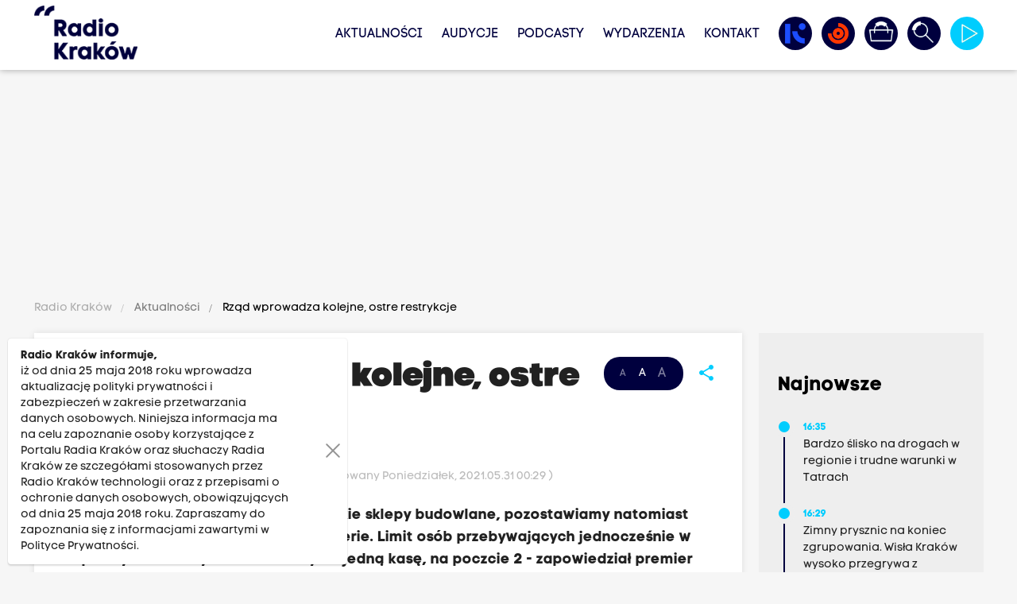

--- FILE ---
content_type: text/html; charset=UTF-8
request_url: https://www.radiokrakow.pl/aktualnosci/aktualnosci/rzad-wprowadza-kolejne-ostre-restrykcje/
body_size: 19362
content:
<!DOCTYPE html PUBLIC "-//W3C//DTD XHTML+RDFa 1.0//EN" "http://www.w3.org/MarkUp/DTD/xhtml-rdfa-1.dtd"><html class="no-scroll" lang="pl" style="font-size: 14px;">
<head>

                
    <meta http-equiv="Content-Type" content="text/html;charset=utf-8" />
<meta name="Description" content="W weekendy zamknięte zostaną wszystkie sklepy budowlane, pozostawiamy natomiast otwarte sklepy spożywcze, apteki, drogerie. Limit osób przebywających jednocześnie w sklepie wynosi maksymalnie 3 osoby na jedną kasę, na poczcie 2 - zapowiedział premier Mateusz Morawiecki po wtorkowym spotkaniu Rządowego Zespołu Zarządzania Kryzysowego. Jak mówił, musimy utrzymać dystans społeczny na ulicach i w pracy. Będą ograniczenia w dostępie do parków, bulwarów, miejsc rekreacji." />
<meta name="Keywords" content="" />
<meta property="og:title" content="Rząd wprowadza kolejne, ostre restrykcje" />
<meta property="og:description" content="W weekendy zamknięte zostaną wszystkie sklepy budowlane, pozostawiamy natomiast otwarte sklepy spożywcze, apteki, drogerie. Limit osób przebywających jednocześnie w sklepie wynosi maksymalnie 3 osoby na jedną kasę, na poczcie 2 - zapowiedział premier Mateusz Morawiecki po wtorkowym spotkaniu Rządowego Zespołu Zarządzania Kryzysowego. Jak mówił, musimy utrzymać dystans społeczny na ulicach i w pracy. Będą ograniczenia w dostępie do parków, bulwarów, miejsc rekreacji." />
<meta property="og:image" content="https://www.radiokrakow.pl/data/article/242756/fe997b1182a5fdbcb345389a4058e141.jpg" />
<meta property="og:image:width" content="1150" />
<meta property="og:image:height" content="767" />
<meta property="og:type" content="website" />
<meta property="og:url" content="https://www.radiokrakow.pl/aktualnosci/aktualnosci/rzad-wprowadza-kolejne-ostre-restrykcje/" />
<meta property="twitter:title" content="Rząd wprowadza kolejne, ostre restrykcje" />
<meta property="twitter:description" content="W weekendy zamknięte zostaną wszystkie sklepy budowlane, pozostawiamy natomiast otwarte sklepy spożywcze, apteki, drogerie. Limit osób przebywających jednocześnie w sklepie wynosi maksymalnie 3 osoby na jedną kasę, na poczcie 2 - zapowiedział premier Mateusz Morawiecki po wtorkowym spotkaniu Rządowego Zespołu Zarządzania Kryzysowego. Jak mówił, musimy utrzymać dystans społeczny na ulicach i w pracy. Będą ograniczenia w dostępie do parków, bulwarów, miejsc rekreacji." />
<meta property="twitter:image" content="https://www.radiokrakow.pl/data/article/242756/fe997b1182a5fdbcb345389a4058e141.jpg" />
<meta property="twitter:card" content="summary_large_image" />
<meta property="twitter:site" content="@RadioKrakow" />
    <base href="https://www.radiokrakow.pl/"/>
    <meta http-equiv="X-UA-Compatible" content="IE=edge">
    <meta name="viewport" content="width=device-width, initial-scale=1">

    <link rel="shortcut icon" href="https://www.radiokrakow.pl/application/site/web/images/favicon.ico?v=20260124183045"/>
    <link rel="icon" href="https://www.radiokrakow.pl/application/site/web/images/favicon.ico?v=20260124183045"/>
    <link rel="shortcut icon" href="https://www.radiokrakow.pl/application/site/web/images/favicon.png?v=20260124183045" type="image/png"/>
    <link rel="icon" href="https://www.radiokrakow.pl/application/site/web/images/favicon.png?v=20260124183045" type="image/png"/>

    <!-- Google Tag Manager -->
    <script type="1dca0215e52f115161e1239a-text/javascript">(function(w,d,s,l,i){w[l]=w[l]||[];w[l].push({'gtm.start':
                new Date().getTime(),event:'gtm.js'});var f=d.getElementsByTagName(s)[0],
            j=d.createElement(s),dl=l!='dataLayer'?'&l='+l:'';j.async=true;j.src=
            'https://www.googletagmanager.com/gtm.js?id='+i+dl;f.parentNode.insertBefore(j,f);
        })(window,document,'script','dataLayer','GTM-5RZF89QT');</script>
    <!-- End Google Tag Manager -->

    <title>Rząd wprowadza kolejne, ostre restrykcje</title>
    <link rel="stylesheet" href="https://www.radiokrakow.pl/application/site/web/css/fonts.css?v=20260124183045" type="text/css" media="screen"/>
    <link rel="stylesheet" href="https://www.radiokrakow.pl/application/site/web/css/materialize.css?v=20260124183045" type="text/css" media="screen"/>
    <link rel="stylesheet" href="https://www.radiokrakow.pl/application/site/web/css/style.css?v=20260124183045" type="text/css" media="screen"/>
    <link rel="stylesheet" href="https://www.radiokrakow.pl/application/site/web/css/model.css?v=20260124183045" type="text/css" media="screen"/>
    <link rel="stylesheet" href="https://www.radiokrakow.pl/application/site/web/css/mod.css?v=20260124183045" type="text/css" media="screen"/>
    <link rel="stylesheet" href="https://www.radiokrakow.pl/application/site/web/css/toastr.css?v=20260124183045" type="text/css" media="screen"/>
    <link rel="stylesheet" href="https://www.radiokrakow.pl/application/site/web/css/jquery.ui.css?v=20260124183045" type="text/css" media="screen"/>
    <link rel="stylesheet" href="https://www.radiokrakow.pl/application/site/web/css/fontawesome/all.min.css?v=20260124183045" type="text/css"
          media="screen"/>

    <link rel="stylesheet" href="https://www.radiokrakow.pl/application/site/web/js/owl/assets/owl.carousel.css?v=20260124183045" type="text/css"
          media="screen"/>
    <link rel="stylesheet" href="https://www.radiokrakow.pl/application/site/web/js/owl/assets/owl.theme.default.css?v=20260124183045"
          type="text/css" media="screen"/>

    
    <style type="text/css">@font-face {font-family:Poppins;font-style:normal;font-weight:100;src:url(/cf-fonts/s/poppins/5.0.11/devanagari/100/normal.woff2);unicode-range:U+0900-097F,U+1CD0-1CF9,U+200C-200D,U+20A8,U+20B9,U+25CC,U+A830-A839,U+A8E0-A8FF;font-display:swap;}@font-face {font-family:Poppins;font-style:normal;font-weight:100;src:url(/cf-fonts/s/poppins/5.0.11/latin/100/normal.woff2);unicode-range:U+0000-00FF,U+0131,U+0152-0153,U+02BB-02BC,U+02C6,U+02DA,U+02DC,U+0304,U+0308,U+0329,U+2000-206F,U+2074,U+20AC,U+2122,U+2191,U+2193,U+2212,U+2215,U+FEFF,U+FFFD;font-display:swap;}@font-face {font-family:Poppins;font-style:normal;font-weight:100;src:url(/cf-fonts/s/poppins/5.0.11/latin-ext/100/normal.woff2);unicode-range:U+0100-02AF,U+0304,U+0308,U+0329,U+1E00-1E9F,U+1EF2-1EFF,U+2020,U+20A0-20AB,U+20AD-20CF,U+2113,U+2C60-2C7F,U+A720-A7FF;font-display:swap;}@font-face {font-family:Poppins;font-style:normal;font-weight:200;src:url(/cf-fonts/s/poppins/5.0.11/devanagari/200/normal.woff2);unicode-range:U+0900-097F,U+1CD0-1CF9,U+200C-200D,U+20A8,U+20B9,U+25CC,U+A830-A839,U+A8E0-A8FF;font-display:swap;}@font-face {font-family:Poppins;font-style:normal;font-weight:200;src:url(/cf-fonts/s/poppins/5.0.11/latin/200/normal.woff2);unicode-range:U+0000-00FF,U+0131,U+0152-0153,U+02BB-02BC,U+02C6,U+02DA,U+02DC,U+0304,U+0308,U+0329,U+2000-206F,U+2074,U+20AC,U+2122,U+2191,U+2193,U+2212,U+2215,U+FEFF,U+FFFD;font-display:swap;}@font-face {font-family:Poppins;font-style:normal;font-weight:200;src:url(/cf-fonts/s/poppins/5.0.11/latin-ext/200/normal.woff2);unicode-range:U+0100-02AF,U+0304,U+0308,U+0329,U+1E00-1E9F,U+1EF2-1EFF,U+2020,U+20A0-20AB,U+20AD-20CF,U+2113,U+2C60-2C7F,U+A720-A7FF;font-display:swap;}@font-face {font-family:Poppins;font-style:normal;font-weight:300;src:url(/cf-fonts/s/poppins/5.0.11/devanagari/300/normal.woff2);unicode-range:U+0900-097F,U+1CD0-1CF9,U+200C-200D,U+20A8,U+20B9,U+25CC,U+A830-A839,U+A8E0-A8FF;font-display:swap;}@font-face {font-family:Poppins;font-style:normal;font-weight:300;src:url(/cf-fonts/s/poppins/5.0.11/latin-ext/300/normal.woff2);unicode-range:U+0100-02AF,U+0304,U+0308,U+0329,U+1E00-1E9F,U+1EF2-1EFF,U+2020,U+20A0-20AB,U+20AD-20CF,U+2113,U+2C60-2C7F,U+A720-A7FF;font-display:swap;}@font-face {font-family:Poppins;font-style:normal;font-weight:300;src:url(/cf-fonts/s/poppins/5.0.11/latin/300/normal.woff2);unicode-range:U+0000-00FF,U+0131,U+0152-0153,U+02BB-02BC,U+02C6,U+02DA,U+02DC,U+0304,U+0308,U+0329,U+2000-206F,U+2074,U+20AC,U+2122,U+2191,U+2193,U+2212,U+2215,U+FEFF,U+FFFD;font-display:swap;}@font-face {font-family:Poppins;font-style:normal;font-weight:400;src:url(/cf-fonts/s/poppins/5.0.11/latin/400/normal.woff2);unicode-range:U+0000-00FF,U+0131,U+0152-0153,U+02BB-02BC,U+02C6,U+02DA,U+02DC,U+0304,U+0308,U+0329,U+2000-206F,U+2074,U+20AC,U+2122,U+2191,U+2193,U+2212,U+2215,U+FEFF,U+FFFD;font-display:swap;}@font-face {font-family:Poppins;font-style:normal;font-weight:400;src:url(/cf-fonts/s/poppins/5.0.11/devanagari/400/normal.woff2);unicode-range:U+0900-097F,U+1CD0-1CF9,U+200C-200D,U+20A8,U+20B9,U+25CC,U+A830-A839,U+A8E0-A8FF;font-display:swap;}@font-face {font-family:Poppins;font-style:normal;font-weight:400;src:url(/cf-fonts/s/poppins/5.0.11/latin-ext/400/normal.woff2);unicode-range:U+0100-02AF,U+0304,U+0308,U+0329,U+1E00-1E9F,U+1EF2-1EFF,U+2020,U+20A0-20AB,U+20AD-20CF,U+2113,U+2C60-2C7F,U+A720-A7FF;font-display:swap;}@font-face {font-family:Poppins;font-style:normal;font-weight:500;src:url(/cf-fonts/s/poppins/5.0.11/devanagari/500/normal.woff2);unicode-range:U+0900-097F,U+1CD0-1CF9,U+200C-200D,U+20A8,U+20B9,U+25CC,U+A830-A839,U+A8E0-A8FF;font-display:swap;}@font-face {font-family:Poppins;font-style:normal;font-weight:500;src:url(/cf-fonts/s/poppins/5.0.11/latin-ext/500/normal.woff2);unicode-range:U+0100-02AF,U+0304,U+0308,U+0329,U+1E00-1E9F,U+1EF2-1EFF,U+2020,U+20A0-20AB,U+20AD-20CF,U+2113,U+2C60-2C7F,U+A720-A7FF;font-display:swap;}@font-face {font-family:Poppins;font-style:normal;font-weight:500;src:url(/cf-fonts/s/poppins/5.0.11/latin/500/normal.woff2);unicode-range:U+0000-00FF,U+0131,U+0152-0153,U+02BB-02BC,U+02C6,U+02DA,U+02DC,U+0304,U+0308,U+0329,U+2000-206F,U+2074,U+20AC,U+2122,U+2191,U+2193,U+2212,U+2215,U+FEFF,U+FFFD;font-display:swap;}@font-face {font-family:Poppins;font-style:normal;font-weight:600;src:url(/cf-fonts/s/poppins/5.0.11/latin/600/normal.woff2);unicode-range:U+0000-00FF,U+0131,U+0152-0153,U+02BB-02BC,U+02C6,U+02DA,U+02DC,U+0304,U+0308,U+0329,U+2000-206F,U+2074,U+20AC,U+2122,U+2191,U+2193,U+2212,U+2215,U+FEFF,U+FFFD;font-display:swap;}@font-face {font-family:Poppins;font-style:normal;font-weight:600;src:url(/cf-fonts/s/poppins/5.0.11/devanagari/600/normal.woff2);unicode-range:U+0900-097F,U+1CD0-1CF9,U+200C-200D,U+20A8,U+20B9,U+25CC,U+A830-A839,U+A8E0-A8FF;font-display:swap;}@font-face {font-family:Poppins;font-style:normal;font-weight:600;src:url(/cf-fonts/s/poppins/5.0.11/latin-ext/600/normal.woff2);unicode-range:U+0100-02AF,U+0304,U+0308,U+0329,U+1E00-1E9F,U+1EF2-1EFF,U+2020,U+20A0-20AB,U+20AD-20CF,U+2113,U+2C60-2C7F,U+A720-A7FF;font-display:swap;}@font-face {font-family:Poppins;font-style:normal;font-weight:700;src:url(/cf-fonts/s/poppins/5.0.11/latin-ext/700/normal.woff2);unicode-range:U+0100-02AF,U+0304,U+0308,U+0329,U+1E00-1E9F,U+1EF2-1EFF,U+2020,U+20A0-20AB,U+20AD-20CF,U+2113,U+2C60-2C7F,U+A720-A7FF;font-display:swap;}@font-face {font-family:Poppins;font-style:normal;font-weight:700;src:url(/cf-fonts/s/poppins/5.0.11/devanagari/700/normal.woff2);unicode-range:U+0900-097F,U+1CD0-1CF9,U+200C-200D,U+20A8,U+20B9,U+25CC,U+A830-A839,U+A8E0-A8FF;font-display:swap;}@font-face {font-family:Poppins;font-style:normal;font-weight:700;src:url(/cf-fonts/s/poppins/5.0.11/latin/700/normal.woff2);unicode-range:U+0000-00FF,U+0131,U+0152-0153,U+02BB-02BC,U+02C6,U+02DA,U+02DC,U+0304,U+0308,U+0329,U+2000-206F,U+2074,U+20AC,U+2122,U+2191,U+2193,U+2212,U+2215,U+FEFF,U+FFFD;font-display:swap;}@font-face {font-family:Poppins;font-style:normal;font-weight:800;src:url(/cf-fonts/s/poppins/5.0.11/latin/800/normal.woff2);unicode-range:U+0000-00FF,U+0131,U+0152-0153,U+02BB-02BC,U+02C6,U+02DA,U+02DC,U+0304,U+0308,U+0329,U+2000-206F,U+2074,U+20AC,U+2122,U+2191,U+2193,U+2212,U+2215,U+FEFF,U+FFFD;font-display:swap;}@font-face {font-family:Poppins;font-style:normal;font-weight:800;src:url(/cf-fonts/s/poppins/5.0.11/devanagari/800/normal.woff2);unicode-range:U+0900-097F,U+1CD0-1CF9,U+200C-200D,U+20A8,U+20B9,U+25CC,U+A830-A839,U+A8E0-A8FF;font-display:swap;}@font-face {font-family:Poppins;font-style:normal;font-weight:800;src:url(/cf-fonts/s/poppins/5.0.11/latin-ext/800/normal.woff2);unicode-range:U+0100-02AF,U+0304,U+0308,U+0329,U+1E00-1E9F,U+1EF2-1EFF,U+2020,U+20A0-20AB,U+20AD-20CF,U+2113,U+2C60-2C7F,U+A720-A7FF;font-display:swap;}@font-face {font-family:Poppins;font-style:normal;font-weight:900;src:url(/cf-fonts/s/poppins/5.0.11/latin-ext/900/normal.woff2);unicode-range:U+0100-02AF,U+0304,U+0308,U+0329,U+1E00-1E9F,U+1EF2-1EFF,U+2020,U+20A0-20AB,U+20AD-20CF,U+2113,U+2C60-2C7F,U+A720-A7FF;font-display:swap;}@font-face {font-family:Poppins;font-style:normal;font-weight:900;src:url(/cf-fonts/s/poppins/5.0.11/latin/900/normal.woff2);unicode-range:U+0000-00FF,U+0131,U+0152-0153,U+02BB-02BC,U+02C6,U+02DA,U+02DC,U+0304,U+0308,U+0329,U+2000-206F,U+2074,U+20AC,U+2122,U+2191,U+2193,U+2212,U+2215,U+FEFF,U+FFFD;font-display:swap;}@font-face {font-family:Poppins;font-style:normal;font-weight:900;src:url(/cf-fonts/s/poppins/5.0.11/devanagari/900/normal.woff2);unicode-range:U+0900-097F,U+1CD0-1CF9,U+200C-200D,U+20A8,U+20B9,U+25CC,U+A830-A839,U+A8E0-A8FF;font-display:swap;}@font-face {font-family:Poppins;font-style:italic;font-weight:100;src:url(/cf-fonts/s/poppins/5.0.11/latin/100/italic.woff2);unicode-range:U+0000-00FF,U+0131,U+0152-0153,U+02BB-02BC,U+02C6,U+02DA,U+02DC,U+0304,U+0308,U+0329,U+2000-206F,U+2074,U+20AC,U+2122,U+2191,U+2193,U+2212,U+2215,U+FEFF,U+FFFD;font-display:swap;}@font-face {font-family:Poppins;font-style:italic;font-weight:100;src:url(/cf-fonts/s/poppins/5.0.11/devanagari/100/italic.woff2);unicode-range:U+0900-097F,U+1CD0-1CF9,U+200C-200D,U+20A8,U+20B9,U+25CC,U+A830-A839,U+A8E0-A8FF;font-display:swap;}@font-face {font-family:Poppins;font-style:italic;font-weight:100;src:url(/cf-fonts/s/poppins/5.0.11/latin-ext/100/italic.woff2);unicode-range:U+0100-02AF,U+0304,U+0308,U+0329,U+1E00-1E9F,U+1EF2-1EFF,U+2020,U+20A0-20AB,U+20AD-20CF,U+2113,U+2C60-2C7F,U+A720-A7FF;font-display:swap;}@font-face {font-family:Poppins;font-style:italic;font-weight:200;src:url(/cf-fonts/s/poppins/5.0.11/latin/200/italic.woff2);unicode-range:U+0000-00FF,U+0131,U+0152-0153,U+02BB-02BC,U+02C6,U+02DA,U+02DC,U+0304,U+0308,U+0329,U+2000-206F,U+2074,U+20AC,U+2122,U+2191,U+2193,U+2212,U+2215,U+FEFF,U+FFFD;font-display:swap;}@font-face {font-family:Poppins;font-style:italic;font-weight:200;src:url(/cf-fonts/s/poppins/5.0.11/devanagari/200/italic.woff2);unicode-range:U+0900-097F,U+1CD0-1CF9,U+200C-200D,U+20A8,U+20B9,U+25CC,U+A830-A839,U+A8E0-A8FF;font-display:swap;}@font-face {font-family:Poppins;font-style:italic;font-weight:200;src:url(/cf-fonts/s/poppins/5.0.11/latin-ext/200/italic.woff2);unicode-range:U+0100-02AF,U+0304,U+0308,U+0329,U+1E00-1E9F,U+1EF2-1EFF,U+2020,U+20A0-20AB,U+20AD-20CF,U+2113,U+2C60-2C7F,U+A720-A7FF;font-display:swap;}@font-face {font-family:Poppins;font-style:italic;font-weight:300;src:url(/cf-fonts/s/poppins/5.0.11/latin/300/italic.woff2);unicode-range:U+0000-00FF,U+0131,U+0152-0153,U+02BB-02BC,U+02C6,U+02DA,U+02DC,U+0304,U+0308,U+0329,U+2000-206F,U+2074,U+20AC,U+2122,U+2191,U+2193,U+2212,U+2215,U+FEFF,U+FFFD;font-display:swap;}@font-face {font-family:Poppins;font-style:italic;font-weight:300;src:url(/cf-fonts/s/poppins/5.0.11/latin-ext/300/italic.woff2);unicode-range:U+0100-02AF,U+0304,U+0308,U+0329,U+1E00-1E9F,U+1EF2-1EFF,U+2020,U+20A0-20AB,U+20AD-20CF,U+2113,U+2C60-2C7F,U+A720-A7FF;font-display:swap;}@font-face {font-family:Poppins;font-style:italic;font-weight:300;src:url(/cf-fonts/s/poppins/5.0.11/devanagari/300/italic.woff2);unicode-range:U+0900-097F,U+1CD0-1CF9,U+200C-200D,U+20A8,U+20B9,U+25CC,U+A830-A839,U+A8E0-A8FF;font-display:swap;}@font-face {font-family:Poppins;font-style:italic;font-weight:400;src:url(/cf-fonts/s/poppins/5.0.11/devanagari/400/italic.woff2);unicode-range:U+0900-097F,U+1CD0-1CF9,U+200C-200D,U+20A8,U+20B9,U+25CC,U+A830-A839,U+A8E0-A8FF;font-display:swap;}@font-face {font-family:Poppins;font-style:italic;font-weight:400;src:url(/cf-fonts/s/poppins/5.0.11/latin/400/italic.woff2);unicode-range:U+0000-00FF,U+0131,U+0152-0153,U+02BB-02BC,U+02C6,U+02DA,U+02DC,U+0304,U+0308,U+0329,U+2000-206F,U+2074,U+20AC,U+2122,U+2191,U+2193,U+2212,U+2215,U+FEFF,U+FFFD;font-display:swap;}@font-face {font-family:Poppins;font-style:italic;font-weight:400;src:url(/cf-fonts/s/poppins/5.0.11/latin-ext/400/italic.woff2);unicode-range:U+0100-02AF,U+0304,U+0308,U+0329,U+1E00-1E9F,U+1EF2-1EFF,U+2020,U+20A0-20AB,U+20AD-20CF,U+2113,U+2C60-2C7F,U+A720-A7FF;font-display:swap;}@font-face {font-family:Poppins;font-style:italic;font-weight:500;src:url(/cf-fonts/s/poppins/5.0.11/latin/500/italic.woff2);unicode-range:U+0000-00FF,U+0131,U+0152-0153,U+02BB-02BC,U+02C6,U+02DA,U+02DC,U+0304,U+0308,U+0329,U+2000-206F,U+2074,U+20AC,U+2122,U+2191,U+2193,U+2212,U+2215,U+FEFF,U+FFFD;font-display:swap;}@font-face {font-family:Poppins;font-style:italic;font-weight:500;src:url(/cf-fonts/s/poppins/5.0.11/latin-ext/500/italic.woff2);unicode-range:U+0100-02AF,U+0304,U+0308,U+0329,U+1E00-1E9F,U+1EF2-1EFF,U+2020,U+20A0-20AB,U+20AD-20CF,U+2113,U+2C60-2C7F,U+A720-A7FF;font-display:swap;}@font-face {font-family:Poppins;font-style:italic;font-weight:500;src:url(/cf-fonts/s/poppins/5.0.11/devanagari/500/italic.woff2);unicode-range:U+0900-097F,U+1CD0-1CF9,U+200C-200D,U+20A8,U+20B9,U+25CC,U+A830-A839,U+A8E0-A8FF;font-display:swap;}@font-face {font-family:Poppins;font-style:italic;font-weight:600;src:url(/cf-fonts/s/poppins/5.0.11/latin/600/italic.woff2);unicode-range:U+0000-00FF,U+0131,U+0152-0153,U+02BB-02BC,U+02C6,U+02DA,U+02DC,U+0304,U+0308,U+0329,U+2000-206F,U+2074,U+20AC,U+2122,U+2191,U+2193,U+2212,U+2215,U+FEFF,U+FFFD;font-display:swap;}@font-face {font-family:Poppins;font-style:italic;font-weight:600;src:url(/cf-fonts/s/poppins/5.0.11/latin-ext/600/italic.woff2);unicode-range:U+0100-02AF,U+0304,U+0308,U+0329,U+1E00-1E9F,U+1EF2-1EFF,U+2020,U+20A0-20AB,U+20AD-20CF,U+2113,U+2C60-2C7F,U+A720-A7FF;font-display:swap;}@font-face {font-family:Poppins;font-style:italic;font-weight:600;src:url(/cf-fonts/s/poppins/5.0.11/devanagari/600/italic.woff2);unicode-range:U+0900-097F,U+1CD0-1CF9,U+200C-200D,U+20A8,U+20B9,U+25CC,U+A830-A839,U+A8E0-A8FF;font-display:swap;}@font-face {font-family:Poppins;font-style:italic;font-weight:700;src:url(/cf-fonts/s/poppins/5.0.11/devanagari/700/italic.woff2);unicode-range:U+0900-097F,U+1CD0-1CF9,U+200C-200D,U+20A8,U+20B9,U+25CC,U+A830-A839,U+A8E0-A8FF;font-display:swap;}@font-face {font-family:Poppins;font-style:italic;font-weight:700;src:url(/cf-fonts/s/poppins/5.0.11/latin/700/italic.woff2);unicode-range:U+0000-00FF,U+0131,U+0152-0153,U+02BB-02BC,U+02C6,U+02DA,U+02DC,U+0304,U+0308,U+0329,U+2000-206F,U+2074,U+20AC,U+2122,U+2191,U+2193,U+2212,U+2215,U+FEFF,U+FFFD;font-display:swap;}@font-face {font-family:Poppins;font-style:italic;font-weight:700;src:url(/cf-fonts/s/poppins/5.0.11/latin-ext/700/italic.woff2);unicode-range:U+0100-02AF,U+0304,U+0308,U+0329,U+1E00-1E9F,U+1EF2-1EFF,U+2020,U+20A0-20AB,U+20AD-20CF,U+2113,U+2C60-2C7F,U+A720-A7FF;font-display:swap;}@font-face {font-family:Poppins;font-style:italic;font-weight:800;src:url(/cf-fonts/s/poppins/5.0.11/latin-ext/800/italic.woff2);unicode-range:U+0100-02AF,U+0304,U+0308,U+0329,U+1E00-1E9F,U+1EF2-1EFF,U+2020,U+20A0-20AB,U+20AD-20CF,U+2113,U+2C60-2C7F,U+A720-A7FF;font-display:swap;}@font-face {font-family:Poppins;font-style:italic;font-weight:800;src:url(/cf-fonts/s/poppins/5.0.11/devanagari/800/italic.woff2);unicode-range:U+0900-097F,U+1CD0-1CF9,U+200C-200D,U+20A8,U+20B9,U+25CC,U+A830-A839,U+A8E0-A8FF;font-display:swap;}@font-face {font-family:Poppins;font-style:italic;font-weight:800;src:url(/cf-fonts/s/poppins/5.0.11/latin/800/italic.woff2);unicode-range:U+0000-00FF,U+0131,U+0152-0153,U+02BB-02BC,U+02C6,U+02DA,U+02DC,U+0304,U+0308,U+0329,U+2000-206F,U+2074,U+20AC,U+2122,U+2191,U+2193,U+2212,U+2215,U+FEFF,U+FFFD;font-display:swap;}@font-face {font-family:Poppins;font-style:italic;font-weight:900;src:url(/cf-fonts/s/poppins/5.0.11/devanagari/900/italic.woff2);unicode-range:U+0900-097F,U+1CD0-1CF9,U+200C-200D,U+20A8,U+20B9,U+25CC,U+A830-A839,U+A8E0-A8FF;font-display:swap;}@font-face {font-family:Poppins;font-style:italic;font-weight:900;src:url(/cf-fonts/s/poppins/5.0.11/latin/900/italic.woff2);unicode-range:U+0000-00FF,U+0131,U+0152-0153,U+02BB-02BC,U+02C6,U+02DA,U+02DC,U+0304,U+0308,U+0329,U+2000-206F,U+2074,U+20AC,U+2122,U+2191,U+2193,U+2212,U+2215,U+FEFF,U+FFFD;font-display:swap;}@font-face {font-family:Poppins;font-style:italic;font-weight:900;src:url(/cf-fonts/s/poppins/5.0.11/latin-ext/900/italic.woff2);unicode-range:U+0100-02AF,U+0304,U+0308,U+0329,U+1E00-1E9F,U+1EF2-1EFF,U+2020,U+20A0-20AB,U+20AD-20CF,U+2113,U+2C60-2C7F,U+A720-A7FF;font-display:swap;}</style>

    
    <style type="text/css">@font-face {font-family:Source Code Pro;font-style:normal;font-weight:200;src:url(/cf-fonts/v/source-code-pro/5.0.16/greek-ext/wght/normal.woff2);unicode-range:U+1F00-1FFF;font-display:swap;}@font-face {font-family:Source Code Pro;font-style:normal;font-weight:200;src:url(/cf-fonts/v/source-code-pro/5.0.16/cyrillic-ext/wght/normal.woff2);unicode-range:U+0460-052F,U+1C80-1C88,U+20B4,U+2DE0-2DFF,U+A640-A69F,U+FE2E-FE2F;font-display:swap;}@font-face {font-family:Source Code Pro;font-style:normal;font-weight:200;src:url(/cf-fonts/v/source-code-pro/5.0.16/greek/wght/normal.woff2);unicode-range:U+0370-03FF;font-display:swap;}@font-face {font-family:Source Code Pro;font-style:normal;font-weight:200;src:url(/cf-fonts/v/source-code-pro/5.0.16/vietnamese/wght/normal.woff2);unicode-range:U+0102-0103,U+0110-0111,U+0128-0129,U+0168-0169,U+01A0-01A1,U+01AF-01B0,U+0300-0301,U+0303-0304,U+0308-0309,U+0323,U+0329,U+1EA0-1EF9,U+20AB;font-display:swap;}@font-face {font-family:Source Code Pro;font-style:normal;font-weight:200;src:url(/cf-fonts/v/source-code-pro/5.0.16/latin-ext/wght/normal.woff2);unicode-range:U+0100-02AF,U+0304,U+0308,U+0329,U+1E00-1E9F,U+1EF2-1EFF,U+2020,U+20A0-20AB,U+20AD-20CF,U+2113,U+2C60-2C7F,U+A720-A7FF;font-display:swap;}@font-face {font-family:Source Code Pro;font-style:normal;font-weight:200;src:url(/cf-fonts/v/source-code-pro/5.0.16/cyrillic/wght/normal.woff2);unicode-range:U+0301,U+0400-045F,U+0490-0491,U+04B0-04B1,U+2116;font-display:swap;}@font-face {font-family:Source Code Pro;font-style:normal;font-weight:200;src:url(/cf-fonts/v/source-code-pro/5.0.16/latin/wght/normal.woff2);unicode-range:U+0000-00FF,U+0131,U+0152-0153,U+02BB-02BC,U+02C6,U+02DA,U+02DC,U+0304,U+0308,U+0329,U+2000-206F,U+2074,U+20AC,U+2122,U+2191,U+2193,U+2212,U+2215,U+FEFF,U+FFFD;font-display:swap;}@font-face {font-family:Source Code Pro;font-style:normal;font-weight:300;src:url(/cf-fonts/v/source-code-pro/5.0.16/greek-ext/wght/normal.woff2);unicode-range:U+1F00-1FFF;font-display:swap;}@font-face {font-family:Source Code Pro;font-style:normal;font-weight:300;src:url(/cf-fonts/v/source-code-pro/5.0.16/greek/wght/normal.woff2);unicode-range:U+0370-03FF;font-display:swap;}@font-face {font-family:Source Code Pro;font-style:normal;font-weight:300;src:url(/cf-fonts/v/source-code-pro/5.0.16/cyrillic/wght/normal.woff2);unicode-range:U+0301,U+0400-045F,U+0490-0491,U+04B0-04B1,U+2116;font-display:swap;}@font-face {font-family:Source Code Pro;font-style:normal;font-weight:300;src:url(/cf-fonts/v/source-code-pro/5.0.16/cyrillic-ext/wght/normal.woff2);unicode-range:U+0460-052F,U+1C80-1C88,U+20B4,U+2DE0-2DFF,U+A640-A69F,U+FE2E-FE2F;font-display:swap;}@font-face {font-family:Source Code Pro;font-style:normal;font-weight:300;src:url(/cf-fonts/v/source-code-pro/5.0.16/latin/wght/normal.woff2);unicode-range:U+0000-00FF,U+0131,U+0152-0153,U+02BB-02BC,U+02C6,U+02DA,U+02DC,U+0304,U+0308,U+0329,U+2000-206F,U+2074,U+20AC,U+2122,U+2191,U+2193,U+2212,U+2215,U+FEFF,U+FFFD;font-display:swap;}@font-face {font-family:Source Code Pro;font-style:normal;font-weight:300;src:url(/cf-fonts/v/source-code-pro/5.0.16/latin-ext/wght/normal.woff2);unicode-range:U+0100-02AF,U+0304,U+0308,U+0329,U+1E00-1E9F,U+1EF2-1EFF,U+2020,U+20A0-20AB,U+20AD-20CF,U+2113,U+2C60-2C7F,U+A720-A7FF;font-display:swap;}@font-face {font-family:Source Code Pro;font-style:normal;font-weight:300;src:url(/cf-fonts/v/source-code-pro/5.0.16/vietnamese/wght/normal.woff2);unicode-range:U+0102-0103,U+0110-0111,U+0128-0129,U+0168-0169,U+01A0-01A1,U+01AF-01B0,U+0300-0301,U+0303-0304,U+0308-0309,U+0323,U+0329,U+1EA0-1EF9,U+20AB;font-display:swap;}@font-face {font-family:Source Code Pro;font-style:normal;font-weight:400;src:url(/cf-fonts/v/source-code-pro/5.0.16/latin-ext/wght/normal.woff2);unicode-range:U+0100-02AF,U+0304,U+0308,U+0329,U+1E00-1E9F,U+1EF2-1EFF,U+2020,U+20A0-20AB,U+20AD-20CF,U+2113,U+2C60-2C7F,U+A720-A7FF;font-display:swap;}@font-face {font-family:Source Code Pro;font-style:normal;font-weight:400;src:url(/cf-fonts/v/source-code-pro/5.0.16/vietnamese/wght/normal.woff2);unicode-range:U+0102-0103,U+0110-0111,U+0128-0129,U+0168-0169,U+01A0-01A1,U+01AF-01B0,U+0300-0301,U+0303-0304,U+0308-0309,U+0323,U+0329,U+1EA0-1EF9,U+20AB;font-display:swap;}@font-face {font-family:Source Code Pro;font-style:normal;font-weight:400;src:url(/cf-fonts/v/source-code-pro/5.0.16/cyrillic/wght/normal.woff2);unicode-range:U+0301,U+0400-045F,U+0490-0491,U+04B0-04B1,U+2116;font-display:swap;}@font-face {font-family:Source Code Pro;font-style:normal;font-weight:400;src:url(/cf-fonts/v/source-code-pro/5.0.16/greek-ext/wght/normal.woff2);unicode-range:U+1F00-1FFF;font-display:swap;}@font-face {font-family:Source Code Pro;font-style:normal;font-weight:400;src:url(/cf-fonts/v/source-code-pro/5.0.16/latin/wght/normal.woff2);unicode-range:U+0000-00FF,U+0131,U+0152-0153,U+02BB-02BC,U+02C6,U+02DA,U+02DC,U+0304,U+0308,U+0329,U+2000-206F,U+2074,U+20AC,U+2122,U+2191,U+2193,U+2212,U+2215,U+FEFF,U+FFFD;font-display:swap;}@font-face {font-family:Source Code Pro;font-style:normal;font-weight:400;src:url(/cf-fonts/v/source-code-pro/5.0.16/greek/wght/normal.woff2);unicode-range:U+0370-03FF;font-display:swap;}@font-face {font-family:Source Code Pro;font-style:normal;font-weight:400;src:url(/cf-fonts/v/source-code-pro/5.0.16/cyrillic-ext/wght/normal.woff2);unicode-range:U+0460-052F,U+1C80-1C88,U+20B4,U+2DE0-2DFF,U+A640-A69F,U+FE2E-FE2F;font-display:swap;}@font-face {font-family:Source Code Pro;font-style:normal;font-weight:500;src:url(/cf-fonts/v/source-code-pro/5.0.16/latin/wght/normal.woff2);unicode-range:U+0000-00FF,U+0131,U+0152-0153,U+02BB-02BC,U+02C6,U+02DA,U+02DC,U+0304,U+0308,U+0329,U+2000-206F,U+2074,U+20AC,U+2122,U+2191,U+2193,U+2212,U+2215,U+FEFF,U+FFFD;font-display:swap;}@font-face {font-family:Source Code Pro;font-style:normal;font-weight:500;src:url(/cf-fonts/v/source-code-pro/5.0.16/vietnamese/wght/normal.woff2);unicode-range:U+0102-0103,U+0110-0111,U+0128-0129,U+0168-0169,U+01A0-01A1,U+01AF-01B0,U+0300-0301,U+0303-0304,U+0308-0309,U+0323,U+0329,U+1EA0-1EF9,U+20AB;font-display:swap;}@font-face {font-family:Source Code Pro;font-style:normal;font-weight:500;src:url(/cf-fonts/v/source-code-pro/5.0.16/latin-ext/wght/normal.woff2);unicode-range:U+0100-02AF,U+0304,U+0308,U+0329,U+1E00-1E9F,U+1EF2-1EFF,U+2020,U+20A0-20AB,U+20AD-20CF,U+2113,U+2C60-2C7F,U+A720-A7FF;font-display:swap;}@font-face {font-family:Source Code Pro;font-style:normal;font-weight:500;src:url(/cf-fonts/v/source-code-pro/5.0.16/cyrillic/wght/normal.woff2);unicode-range:U+0301,U+0400-045F,U+0490-0491,U+04B0-04B1,U+2116;font-display:swap;}@font-face {font-family:Source Code Pro;font-style:normal;font-weight:500;src:url(/cf-fonts/v/source-code-pro/5.0.16/cyrillic-ext/wght/normal.woff2);unicode-range:U+0460-052F,U+1C80-1C88,U+20B4,U+2DE0-2DFF,U+A640-A69F,U+FE2E-FE2F;font-display:swap;}@font-face {font-family:Source Code Pro;font-style:normal;font-weight:500;src:url(/cf-fonts/v/source-code-pro/5.0.16/greek/wght/normal.woff2);unicode-range:U+0370-03FF;font-display:swap;}@font-face {font-family:Source Code Pro;font-style:normal;font-weight:500;src:url(/cf-fonts/v/source-code-pro/5.0.16/greek-ext/wght/normal.woff2);unicode-range:U+1F00-1FFF;font-display:swap;}@font-face {font-family:Source Code Pro;font-style:normal;font-weight:600;src:url(/cf-fonts/v/source-code-pro/5.0.16/greek-ext/wght/normal.woff2);unicode-range:U+1F00-1FFF;font-display:swap;}@font-face {font-family:Source Code Pro;font-style:normal;font-weight:600;src:url(/cf-fonts/v/source-code-pro/5.0.16/greek/wght/normal.woff2);unicode-range:U+0370-03FF;font-display:swap;}@font-face {font-family:Source Code Pro;font-style:normal;font-weight:600;src:url(/cf-fonts/v/source-code-pro/5.0.16/cyrillic/wght/normal.woff2);unicode-range:U+0301,U+0400-045F,U+0490-0491,U+04B0-04B1,U+2116;font-display:swap;}@font-face {font-family:Source Code Pro;font-style:normal;font-weight:600;src:url(/cf-fonts/v/source-code-pro/5.0.16/vietnamese/wght/normal.woff2);unicode-range:U+0102-0103,U+0110-0111,U+0128-0129,U+0168-0169,U+01A0-01A1,U+01AF-01B0,U+0300-0301,U+0303-0304,U+0308-0309,U+0323,U+0329,U+1EA0-1EF9,U+20AB;font-display:swap;}@font-face {font-family:Source Code Pro;font-style:normal;font-weight:600;src:url(/cf-fonts/v/source-code-pro/5.0.16/latin/wght/normal.woff2);unicode-range:U+0000-00FF,U+0131,U+0152-0153,U+02BB-02BC,U+02C6,U+02DA,U+02DC,U+0304,U+0308,U+0329,U+2000-206F,U+2074,U+20AC,U+2122,U+2191,U+2193,U+2212,U+2215,U+FEFF,U+FFFD;font-display:swap;}@font-face {font-family:Source Code Pro;font-style:normal;font-weight:600;src:url(/cf-fonts/v/source-code-pro/5.0.16/latin-ext/wght/normal.woff2);unicode-range:U+0100-02AF,U+0304,U+0308,U+0329,U+1E00-1E9F,U+1EF2-1EFF,U+2020,U+20A0-20AB,U+20AD-20CF,U+2113,U+2C60-2C7F,U+A720-A7FF;font-display:swap;}@font-face {font-family:Source Code Pro;font-style:normal;font-weight:600;src:url(/cf-fonts/v/source-code-pro/5.0.16/cyrillic-ext/wght/normal.woff2);unicode-range:U+0460-052F,U+1C80-1C88,U+20B4,U+2DE0-2DFF,U+A640-A69F,U+FE2E-FE2F;font-display:swap;}@font-face {font-family:Source Code Pro;font-style:normal;font-weight:700;src:url(/cf-fonts/v/source-code-pro/5.0.16/greek/wght/normal.woff2);unicode-range:U+0370-03FF;font-display:swap;}@font-face {font-family:Source Code Pro;font-style:normal;font-weight:700;src:url(/cf-fonts/v/source-code-pro/5.0.16/greek-ext/wght/normal.woff2);unicode-range:U+1F00-1FFF;font-display:swap;}@font-face {font-family:Source Code Pro;font-style:normal;font-weight:700;src:url(/cf-fonts/v/source-code-pro/5.0.16/latin-ext/wght/normal.woff2);unicode-range:U+0100-02AF,U+0304,U+0308,U+0329,U+1E00-1E9F,U+1EF2-1EFF,U+2020,U+20A0-20AB,U+20AD-20CF,U+2113,U+2C60-2C7F,U+A720-A7FF;font-display:swap;}@font-face {font-family:Source Code Pro;font-style:normal;font-weight:700;src:url(/cf-fonts/v/source-code-pro/5.0.16/cyrillic-ext/wght/normal.woff2);unicode-range:U+0460-052F,U+1C80-1C88,U+20B4,U+2DE0-2DFF,U+A640-A69F,U+FE2E-FE2F;font-display:swap;}@font-face {font-family:Source Code Pro;font-style:normal;font-weight:700;src:url(/cf-fonts/v/source-code-pro/5.0.16/cyrillic/wght/normal.woff2);unicode-range:U+0301,U+0400-045F,U+0490-0491,U+04B0-04B1,U+2116;font-display:swap;}@font-face {font-family:Source Code Pro;font-style:normal;font-weight:700;src:url(/cf-fonts/v/source-code-pro/5.0.16/vietnamese/wght/normal.woff2);unicode-range:U+0102-0103,U+0110-0111,U+0128-0129,U+0168-0169,U+01A0-01A1,U+01AF-01B0,U+0300-0301,U+0303-0304,U+0308-0309,U+0323,U+0329,U+1EA0-1EF9,U+20AB;font-display:swap;}@font-face {font-family:Source Code Pro;font-style:normal;font-weight:700;src:url(/cf-fonts/v/source-code-pro/5.0.16/latin/wght/normal.woff2);unicode-range:U+0000-00FF,U+0131,U+0152-0153,U+02BB-02BC,U+02C6,U+02DA,U+02DC,U+0304,U+0308,U+0329,U+2000-206F,U+2074,U+20AC,U+2122,U+2191,U+2193,U+2212,U+2215,U+FEFF,U+FFFD;font-display:swap;}@font-face {font-family:Source Code Pro;font-style:normal;font-weight:900;src:url(/cf-fonts/v/source-code-pro/5.0.16/cyrillic/wght/normal.woff2);unicode-range:U+0301,U+0400-045F,U+0490-0491,U+04B0-04B1,U+2116;font-display:swap;}@font-face {font-family:Source Code Pro;font-style:normal;font-weight:900;src:url(/cf-fonts/v/source-code-pro/5.0.16/greek-ext/wght/normal.woff2);unicode-range:U+1F00-1FFF;font-display:swap;}@font-face {font-family:Source Code Pro;font-style:normal;font-weight:900;src:url(/cf-fonts/v/source-code-pro/5.0.16/latin/wght/normal.woff2);unicode-range:U+0000-00FF,U+0131,U+0152-0153,U+02BB-02BC,U+02C6,U+02DA,U+02DC,U+0304,U+0308,U+0329,U+2000-206F,U+2074,U+20AC,U+2122,U+2191,U+2193,U+2212,U+2215,U+FEFF,U+FFFD;font-display:swap;}@font-face {font-family:Source Code Pro;font-style:normal;font-weight:900;src:url(/cf-fonts/v/source-code-pro/5.0.16/vietnamese/wght/normal.woff2);unicode-range:U+0102-0103,U+0110-0111,U+0128-0129,U+0168-0169,U+01A0-01A1,U+01AF-01B0,U+0300-0301,U+0303-0304,U+0308-0309,U+0323,U+0329,U+1EA0-1EF9,U+20AB;font-display:swap;}@font-face {font-family:Source Code Pro;font-style:normal;font-weight:900;src:url(/cf-fonts/v/source-code-pro/5.0.16/latin-ext/wght/normal.woff2);unicode-range:U+0100-02AF,U+0304,U+0308,U+0329,U+1E00-1E9F,U+1EF2-1EFF,U+2020,U+20A0-20AB,U+20AD-20CF,U+2113,U+2C60-2C7F,U+A720-A7FF;font-display:swap;}@font-face {font-family:Source Code Pro;font-style:normal;font-weight:900;src:url(/cf-fonts/v/source-code-pro/5.0.16/greek/wght/normal.woff2);unicode-range:U+0370-03FF;font-display:swap;}@font-face {font-family:Source Code Pro;font-style:normal;font-weight:900;src:url(/cf-fonts/v/source-code-pro/5.0.16/cyrillic-ext/wght/normal.woff2);unicode-range:U+0460-052F,U+1C80-1C88,U+20B4,U+2DE0-2DFF,U+A640-A69F,U+FE2E-FE2F;font-display:swap;}@font-face {font-family:Source Code Pro;font-style:italic;font-weight:200;src:url(/cf-fonts/v/source-code-pro/5.0.16/greek-ext/wght/italic.woff2);unicode-range:U+1F00-1FFF;font-display:swap;}@font-face {font-family:Source Code Pro;font-style:italic;font-weight:200;src:url(/cf-fonts/v/source-code-pro/5.0.16/latin/wght/italic.woff2);unicode-range:U+0000-00FF,U+0131,U+0152-0153,U+02BB-02BC,U+02C6,U+02DA,U+02DC,U+0304,U+0308,U+0329,U+2000-206F,U+2074,U+20AC,U+2122,U+2191,U+2193,U+2212,U+2215,U+FEFF,U+FFFD;font-display:swap;}@font-face {font-family:Source Code Pro;font-style:italic;font-weight:200;src:url(/cf-fonts/v/source-code-pro/5.0.16/cyrillic/wght/italic.woff2);unicode-range:U+0301,U+0400-045F,U+0490-0491,U+04B0-04B1,U+2116;font-display:swap;}@font-face {font-family:Source Code Pro;font-style:italic;font-weight:200;src:url(/cf-fonts/v/source-code-pro/5.0.16/greek/wght/italic.woff2);unicode-range:U+0370-03FF;font-display:swap;}@font-face {font-family:Source Code Pro;font-style:italic;font-weight:200;src:url(/cf-fonts/v/source-code-pro/5.0.16/latin-ext/wght/italic.woff2);unicode-range:U+0100-02AF,U+0304,U+0308,U+0329,U+1E00-1E9F,U+1EF2-1EFF,U+2020,U+20A0-20AB,U+20AD-20CF,U+2113,U+2C60-2C7F,U+A720-A7FF;font-display:swap;}@font-face {font-family:Source Code Pro;font-style:italic;font-weight:200;src:url(/cf-fonts/v/source-code-pro/5.0.16/cyrillic-ext/wght/italic.woff2);unicode-range:U+0460-052F,U+1C80-1C88,U+20B4,U+2DE0-2DFF,U+A640-A69F,U+FE2E-FE2F;font-display:swap;}@font-face {font-family:Source Code Pro;font-style:italic;font-weight:200;src:url(/cf-fonts/v/source-code-pro/5.0.16/vietnamese/wght/italic.woff2);unicode-range:U+0102-0103,U+0110-0111,U+0128-0129,U+0168-0169,U+01A0-01A1,U+01AF-01B0,U+0300-0301,U+0303-0304,U+0308-0309,U+0323,U+0329,U+1EA0-1EF9,U+20AB;font-display:swap;}@font-face {font-family:Source Code Pro;font-style:italic;font-weight:300;src:url(/cf-fonts/v/source-code-pro/5.0.16/cyrillic/wght/italic.woff2);unicode-range:U+0301,U+0400-045F,U+0490-0491,U+04B0-04B1,U+2116;font-display:swap;}@font-face {font-family:Source Code Pro;font-style:italic;font-weight:300;src:url(/cf-fonts/v/source-code-pro/5.0.16/cyrillic-ext/wght/italic.woff2);unicode-range:U+0460-052F,U+1C80-1C88,U+20B4,U+2DE0-2DFF,U+A640-A69F,U+FE2E-FE2F;font-display:swap;}@font-face {font-family:Source Code Pro;font-style:italic;font-weight:300;src:url(/cf-fonts/v/source-code-pro/5.0.16/latin-ext/wght/italic.woff2);unicode-range:U+0100-02AF,U+0304,U+0308,U+0329,U+1E00-1E9F,U+1EF2-1EFF,U+2020,U+20A0-20AB,U+20AD-20CF,U+2113,U+2C60-2C7F,U+A720-A7FF;font-display:swap;}@font-face {font-family:Source Code Pro;font-style:italic;font-weight:300;src:url(/cf-fonts/v/source-code-pro/5.0.16/vietnamese/wght/italic.woff2);unicode-range:U+0102-0103,U+0110-0111,U+0128-0129,U+0168-0169,U+01A0-01A1,U+01AF-01B0,U+0300-0301,U+0303-0304,U+0308-0309,U+0323,U+0329,U+1EA0-1EF9,U+20AB;font-display:swap;}@font-face {font-family:Source Code Pro;font-style:italic;font-weight:300;src:url(/cf-fonts/v/source-code-pro/5.0.16/greek/wght/italic.woff2);unicode-range:U+0370-03FF;font-display:swap;}@font-face {font-family:Source Code Pro;font-style:italic;font-weight:300;src:url(/cf-fonts/v/source-code-pro/5.0.16/latin/wght/italic.woff2);unicode-range:U+0000-00FF,U+0131,U+0152-0153,U+02BB-02BC,U+02C6,U+02DA,U+02DC,U+0304,U+0308,U+0329,U+2000-206F,U+2074,U+20AC,U+2122,U+2191,U+2193,U+2212,U+2215,U+FEFF,U+FFFD;font-display:swap;}@font-face {font-family:Source Code Pro;font-style:italic;font-weight:300;src:url(/cf-fonts/v/source-code-pro/5.0.16/greek-ext/wght/italic.woff2);unicode-range:U+1F00-1FFF;font-display:swap;}@font-face {font-family:Source Code Pro;font-style:italic;font-weight:400;src:url(/cf-fonts/v/source-code-pro/5.0.16/cyrillic-ext/wght/italic.woff2);unicode-range:U+0460-052F,U+1C80-1C88,U+20B4,U+2DE0-2DFF,U+A640-A69F,U+FE2E-FE2F;font-display:swap;}@font-face {font-family:Source Code Pro;font-style:italic;font-weight:400;src:url(/cf-fonts/v/source-code-pro/5.0.16/greek/wght/italic.woff2);unicode-range:U+0370-03FF;font-display:swap;}@font-face {font-family:Source Code Pro;font-style:italic;font-weight:400;src:url(/cf-fonts/v/source-code-pro/5.0.16/latin-ext/wght/italic.woff2);unicode-range:U+0100-02AF,U+0304,U+0308,U+0329,U+1E00-1E9F,U+1EF2-1EFF,U+2020,U+20A0-20AB,U+20AD-20CF,U+2113,U+2C60-2C7F,U+A720-A7FF;font-display:swap;}@font-face {font-family:Source Code Pro;font-style:italic;font-weight:400;src:url(/cf-fonts/v/source-code-pro/5.0.16/latin/wght/italic.woff2);unicode-range:U+0000-00FF,U+0131,U+0152-0153,U+02BB-02BC,U+02C6,U+02DA,U+02DC,U+0304,U+0308,U+0329,U+2000-206F,U+2074,U+20AC,U+2122,U+2191,U+2193,U+2212,U+2215,U+FEFF,U+FFFD;font-display:swap;}@font-face {font-family:Source Code Pro;font-style:italic;font-weight:400;src:url(/cf-fonts/v/source-code-pro/5.0.16/cyrillic/wght/italic.woff2);unicode-range:U+0301,U+0400-045F,U+0490-0491,U+04B0-04B1,U+2116;font-display:swap;}@font-face {font-family:Source Code Pro;font-style:italic;font-weight:400;src:url(/cf-fonts/v/source-code-pro/5.0.16/greek-ext/wght/italic.woff2);unicode-range:U+1F00-1FFF;font-display:swap;}@font-face {font-family:Source Code Pro;font-style:italic;font-weight:400;src:url(/cf-fonts/v/source-code-pro/5.0.16/vietnamese/wght/italic.woff2);unicode-range:U+0102-0103,U+0110-0111,U+0128-0129,U+0168-0169,U+01A0-01A1,U+01AF-01B0,U+0300-0301,U+0303-0304,U+0308-0309,U+0323,U+0329,U+1EA0-1EF9,U+20AB;font-display:swap;}@font-face {font-family:Source Code Pro;font-style:italic;font-weight:500;src:url(/cf-fonts/v/source-code-pro/5.0.16/greek/wght/italic.woff2);unicode-range:U+0370-03FF;font-display:swap;}@font-face {font-family:Source Code Pro;font-style:italic;font-weight:500;src:url(/cf-fonts/v/source-code-pro/5.0.16/latin-ext/wght/italic.woff2);unicode-range:U+0100-02AF,U+0304,U+0308,U+0329,U+1E00-1E9F,U+1EF2-1EFF,U+2020,U+20A0-20AB,U+20AD-20CF,U+2113,U+2C60-2C7F,U+A720-A7FF;font-display:swap;}@font-face {font-family:Source Code Pro;font-style:italic;font-weight:500;src:url(/cf-fonts/v/source-code-pro/5.0.16/vietnamese/wght/italic.woff2);unicode-range:U+0102-0103,U+0110-0111,U+0128-0129,U+0168-0169,U+01A0-01A1,U+01AF-01B0,U+0300-0301,U+0303-0304,U+0308-0309,U+0323,U+0329,U+1EA0-1EF9,U+20AB;font-display:swap;}@font-face {font-family:Source Code Pro;font-style:italic;font-weight:500;src:url(/cf-fonts/v/source-code-pro/5.0.16/cyrillic-ext/wght/italic.woff2);unicode-range:U+0460-052F,U+1C80-1C88,U+20B4,U+2DE0-2DFF,U+A640-A69F,U+FE2E-FE2F;font-display:swap;}@font-face {font-family:Source Code Pro;font-style:italic;font-weight:500;src:url(/cf-fonts/v/source-code-pro/5.0.16/cyrillic/wght/italic.woff2);unicode-range:U+0301,U+0400-045F,U+0490-0491,U+04B0-04B1,U+2116;font-display:swap;}@font-face {font-family:Source Code Pro;font-style:italic;font-weight:500;src:url(/cf-fonts/v/source-code-pro/5.0.16/greek-ext/wght/italic.woff2);unicode-range:U+1F00-1FFF;font-display:swap;}@font-face {font-family:Source Code Pro;font-style:italic;font-weight:500;src:url(/cf-fonts/v/source-code-pro/5.0.16/latin/wght/italic.woff2);unicode-range:U+0000-00FF,U+0131,U+0152-0153,U+02BB-02BC,U+02C6,U+02DA,U+02DC,U+0304,U+0308,U+0329,U+2000-206F,U+2074,U+20AC,U+2122,U+2191,U+2193,U+2212,U+2215,U+FEFF,U+FFFD;font-display:swap;}@font-face {font-family:Source Code Pro;font-style:italic;font-weight:600;src:url(/cf-fonts/v/source-code-pro/5.0.16/latin-ext/wght/italic.woff2);unicode-range:U+0100-02AF,U+0304,U+0308,U+0329,U+1E00-1E9F,U+1EF2-1EFF,U+2020,U+20A0-20AB,U+20AD-20CF,U+2113,U+2C60-2C7F,U+A720-A7FF;font-display:swap;}@font-face {font-family:Source Code Pro;font-style:italic;font-weight:600;src:url(/cf-fonts/v/source-code-pro/5.0.16/greek-ext/wght/italic.woff2);unicode-range:U+1F00-1FFF;font-display:swap;}@font-face {font-family:Source Code Pro;font-style:italic;font-weight:600;src:url(/cf-fonts/v/source-code-pro/5.0.16/latin/wght/italic.woff2);unicode-range:U+0000-00FF,U+0131,U+0152-0153,U+02BB-02BC,U+02C6,U+02DA,U+02DC,U+0304,U+0308,U+0329,U+2000-206F,U+2074,U+20AC,U+2122,U+2191,U+2193,U+2212,U+2215,U+FEFF,U+FFFD;font-display:swap;}@font-face {font-family:Source Code Pro;font-style:italic;font-weight:600;src:url(/cf-fonts/v/source-code-pro/5.0.16/cyrillic/wght/italic.woff2);unicode-range:U+0301,U+0400-045F,U+0490-0491,U+04B0-04B1,U+2116;font-display:swap;}@font-face {font-family:Source Code Pro;font-style:italic;font-weight:600;src:url(/cf-fonts/v/source-code-pro/5.0.16/greek/wght/italic.woff2);unicode-range:U+0370-03FF;font-display:swap;}@font-face {font-family:Source Code Pro;font-style:italic;font-weight:600;src:url(/cf-fonts/v/source-code-pro/5.0.16/cyrillic-ext/wght/italic.woff2);unicode-range:U+0460-052F,U+1C80-1C88,U+20B4,U+2DE0-2DFF,U+A640-A69F,U+FE2E-FE2F;font-display:swap;}@font-face {font-family:Source Code Pro;font-style:italic;font-weight:600;src:url(/cf-fonts/v/source-code-pro/5.0.16/vietnamese/wght/italic.woff2);unicode-range:U+0102-0103,U+0110-0111,U+0128-0129,U+0168-0169,U+01A0-01A1,U+01AF-01B0,U+0300-0301,U+0303-0304,U+0308-0309,U+0323,U+0329,U+1EA0-1EF9,U+20AB;font-display:swap;}@font-face {font-family:Source Code Pro;font-style:italic;font-weight:700;src:url(/cf-fonts/v/source-code-pro/5.0.16/vietnamese/wght/italic.woff2);unicode-range:U+0102-0103,U+0110-0111,U+0128-0129,U+0168-0169,U+01A0-01A1,U+01AF-01B0,U+0300-0301,U+0303-0304,U+0308-0309,U+0323,U+0329,U+1EA0-1EF9,U+20AB;font-display:swap;}@font-face {font-family:Source Code Pro;font-style:italic;font-weight:700;src:url(/cf-fonts/v/source-code-pro/5.0.16/greek-ext/wght/italic.woff2);unicode-range:U+1F00-1FFF;font-display:swap;}@font-face {font-family:Source Code Pro;font-style:italic;font-weight:700;src:url(/cf-fonts/v/source-code-pro/5.0.16/greek/wght/italic.woff2);unicode-range:U+0370-03FF;font-display:swap;}@font-face {font-family:Source Code Pro;font-style:italic;font-weight:700;src:url(/cf-fonts/v/source-code-pro/5.0.16/latin-ext/wght/italic.woff2);unicode-range:U+0100-02AF,U+0304,U+0308,U+0329,U+1E00-1E9F,U+1EF2-1EFF,U+2020,U+20A0-20AB,U+20AD-20CF,U+2113,U+2C60-2C7F,U+A720-A7FF;font-display:swap;}@font-face {font-family:Source Code Pro;font-style:italic;font-weight:700;src:url(/cf-fonts/v/source-code-pro/5.0.16/cyrillic/wght/italic.woff2);unicode-range:U+0301,U+0400-045F,U+0490-0491,U+04B0-04B1,U+2116;font-display:swap;}@font-face {font-family:Source Code Pro;font-style:italic;font-weight:700;src:url(/cf-fonts/v/source-code-pro/5.0.16/cyrillic-ext/wght/italic.woff2);unicode-range:U+0460-052F,U+1C80-1C88,U+20B4,U+2DE0-2DFF,U+A640-A69F,U+FE2E-FE2F;font-display:swap;}@font-face {font-family:Source Code Pro;font-style:italic;font-weight:700;src:url(/cf-fonts/v/source-code-pro/5.0.16/latin/wght/italic.woff2);unicode-range:U+0000-00FF,U+0131,U+0152-0153,U+02BB-02BC,U+02C6,U+02DA,U+02DC,U+0304,U+0308,U+0329,U+2000-206F,U+2074,U+20AC,U+2122,U+2191,U+2193,U+2212,U+2215,U+FEFF,U+FFFD;font-display:swap;}@font-face {font-family:Source Code Pro;font-style:italic;font-weight:900;src:url(/cf-fonts/v/source-code-pro/5.0.16/latin-ext/wght/italic.woff2);unicode-range:U+0100-02AF,U+0304,U+0308,U+0329,U+1E00-1E9F,U+1EF2-1EFF,U+2020,U+20A0-20AB,U+20AD-20CF,U+2113,U+2C60-2C7F,U+A720-A7FF;font-display:swap;}@font-face {font-family:Source Code Pro;font-style:italic;font-weight:900;src:url(/cf-fonts/v/source-code-pro/5.0.16/vietnamese/wght/italic.woff2);unicode-range:U+0102-0103,U+0110-0111,U+0128-0129,U+0168-0169,U+01A0-01A1,U+01AF-01B0,U+0300-0301,U+0303-0304,U+0308-0309,U+0323,U+0329,U+1EA0-1EF9,U+20AB;font-display:swap;}@font-face {font-family:Source Code Pro;font-style:italic;font-weight:900;src:url(/cf-fonts/v/source-code-pro/5.0.16/cyrillic/wght/italic.woff2);unicode-range:U+0301,U+0400-045F,U+0490-0491,U+04B0-04B1,U+2116;font-display:swap;}@font-face {font-family:Source Code Pro;font-style:italic;font-weight:900;src:url(/cf-fonts/v/source-code-pro/5.0.16/greek/wght/italic.woff2);unicode-range:U+0370-03FF;font-display:swap;}@font-face {font-family:Source Code Pro;font-style:italic;font-weight:900;src:url(/cf-fonts/v/source-code-pro/5.0.16/cyrillic-ext/wght/italic.woff2);unicode-range:U+0460-052F,U+1C80-1C88,U+20B4,U+2DE0-2DFF,U+A640-A69F,U+FE2E-FE2F;font-display:swap;}@font-face {font-family:Source Code Pro;font-style:italic;font-weight:900;src:url(/cf-fonts/v/source-code-pro/5.0.16/greek-ext/wght/italic.woff2);unicode-range:U+1F00-1FFF;font-display:swap;}@font-face {font-family:Source Code Pro;font-style:italic;font-weight:900;src:url(/cf-fonts/v/source-code-pro/5.0.16/latin/wght/italic.woff2);unicode-range:U+0000-00FF,U+0131,U+0152-0153,U+02BB-02BC,U+02C6,U+02DA,U+02DC,U+0304,U+0308,U+0329,U+2000-206F,U+2074,U+20AC,U+2122,U+2191,U+2193,U+2212,U+2215,U+FEFF,U+FFFD;font-display:swap;}</style>

    <link href="//fonts.googleapis.com/icon?family=Material+Icons" rel="stylesheet">

    <link href="https://www.radiokrakow.pl/aktualnosci/aktualnosci/rzad-wprowadza-kolejne-ostre-restrykcje/" rel="canonical" />
    <script src='https://www.google.com/recaptcha/api.js' type="1dca0215e52f115161e1239a-text/javascript"></script>
    <script src="https://www.radiokrakow.pl/application/site/web/js/jquery-1.10.2.min.js?v=20260124183045" type="1dca0215e52f115161e1239a-text/javascript"></script>
    <script src="https://www.radiokrakow.pl/application/site/web/js/jquery.cookie.js?v=20260124183045" defer type="1dca0215e52f115161e1239a-text/javascript"></script>
    <script src="https://www.radiokrakow.pl/application/site/web/js/toastr.js?v=20260124183045" defer type="1dca0215e52f115161e1239a-text/javascript"></script>
    <script src="https://www.radiokrakow.pl/application/site/web/js/jquery-ui-1.9.2.min.js?v=20260124183045" type="1dca0215e52f115161e1239a-text/javascript"></script>
    <script src="https://www.radiokrakow.pl/application/site/web/js/materialize.min.js?v=20260124183045" defer type="1dca0215e52f115161e1239a-text/javascript"></script>
    <script src="https://www.radiokrakow.pl/application/site/web/js/site/address.js?v=20260124183045" defer type="1dca0215e52f115161e1239a-text/javascript"></script>
    <script src="https://www.radiokrakow.pl/application/site/web/js/site/roadmap.js?v=20260124183045" defer type="1dca0215e52f115161e1239a-text/javascript"></script>
    <script src="https://www.radiokrakow.pl/application/site/web/js/site/layout.js?v=20260124183045" defer type="1dca0215e52f115161e1239a-text/javascript"></script>
    <script src="https://www.radiokrakow.pl/application/site/web/js/fn.js?v=20260124183045" defer type="1dca0215e52f115161e1239a-text/javascript"></script>

    <link rel="stylesheet" href="https://www.radiokrakow.pl/application/site/web/js/sweetalert/sweetalert2.css?v=20260124183045" type="text/css"
          media="screen"/>
    <script src="https://www.radiokrakow.pl/application/site/web/js/sweetalert/sweetalert2.js?v=20260124183045" defer type="1dca0215e52f115161e1239a-text/javascript"></script>

    <script src="https://www.radiokrakow.pl/application/site/web/js/owl/owl.carousel.js?v=20260124183045" defer type="1dca0215e52f115161e1239a-text/javascript"></script>
    <script src="//platform.twitter.com/widgets.js" type="1dca0215e52f115161e1239a-text/javascript"></script>
    <!--[if lt IE 9]>
    <script src="https://www.radiokrakow.pl/application/site/web/js/respond.min.js?v=20260124183045" type="text/javascript" defer></script>
    <script src="https://www.radiokrakow.pl/application/site/web/js/flashcanvas.js?v=20260124183045" type="text/javascript" defer></script>
    <![endif]-->

    <!-- Google tag (gtag.js) -->
    <script async src="https://www.googletagmanager.com/gtag/js?id=G-4BKN8D8L8L" type="1dca0215e52f115161e1239a-text/javascript"></script>
    <script type="1dca0215e52f115161e1239a-text/javascript"> window.dataLayer = window.dataLayer || [];

        function gtag() {
            dataLayer.push(arguments);
        }

        gtag('js', new Date());
        gtag('config', 'G-4BKN8D8L8L'); </script>

    <!-- Facebook Pixel Code -->
    <script type="1dca0215e52f115161e1239a-text/javascript">
        !function (f, b, e, v, n, t, s) {
            if (f.fbq) return;
            n = f.fbq = function () {
                n.callMethod ?
                    n.callMethod.apply(n, arguments) : n.queue.push(arguments)
            };
            if (!f._fbq) f._fbq = n;
            n.push = n;
            n.loaded = !0;
            n.version = '2.0';
            n.queue = [];
            t = b.createElement(e);
            t.async = !0;
            t.src = v;
            s = b.getElementsByTagName(e)[0];
            s.parentNode.insertBefore(t, s)
        }(window, document, 'script',
            'https://connect.facebook.net/en_US/fbevents.js');
        fbq('init', '584568806266753');
        fbq('track', 'PageView');
    </script>

    <!--    <script data-ad-client="ca-pub-7393908360100127" async src="https://pagead2.googlesyndication.com/pagead/js/adsbygoogle.js"></script>-->
    <script async src="https://pagead2.googlesyndication.com/pagead/js/adsbygoogle.js?client=ca-pub-7393908360100127" crossorigin="anonymous" data-overlays="bottom" type="1dca0215e52f115161e1239a-text/javascript"></script>

    <!--    <script async src="https://pagead2.googlesyndication.com/pagead/js/adsbygoogle.js?client=pub-7393908360100127" crossorigin="anonymous"></script>-->

    <noscript><img height="1" width="1" style="display:none"
                   src="https://www.facebook.com/tr?id=584568806266753&ev=PageView&noscript=1"
        /></noscript>
    <!-- End Facebook Pixel Code -->
    <meta name="facebook-domain-verification" content="75cwi5t50293zvkgyavciv16ihd9in"/>

    <script type="1dca0215e52f115161e1239a-text/javascript"> (function (c, l, a, r, i, t, y) {
            c[a] = c[a] || function () {
                (c[a].q = c[a].q || []).push(arguments)
            };
            t = l.createElement(r);
            t.async = 1;
            t.src = "https://www.clarity.ms/tag/" + i;
            y = l.getElementsByTagName(r)[0];
            y.parentNode.insertBefore(t, y);
        })(window, document, "clarity", "script", "jpvw9pu260"); </script>


    <script type="application/ld+json">
        {
            "@context": "https://schema.org",
            "@type": "Organization",
            "url": "https://www.radiokrakow.pl/",
            "logo": "https://www.radiokrakow.pl/application/site/web/images/logo.png"
        }
    </script>

    <script type="application/ld+json">
        {
            "@context": "http://schema.org",
            "@type": "LocalBusiness",
            "address": {
                "@type": "PostalAddress",
                "addressLocality": "Kraków",
                "streetAddress": "Aleja Juliusza Słowackiego 22",
                "postalCode": "30-007",
                "addressRegion": "Małopolskie",
                "addressCountry": "Polska"
            },
            "name": "Radio Kraków ",
            "legalName": "Radio Kraków SA.",
            "brand": "Radio Kraków ",
            "email": [
                "redakcja@radiokrakow.pl",
                "reklama@radiokrakow.pl"
            ],
            "telephone": [
                "+48126306000",
                "+48122003333",
                "+48500202323"
            ],
            "image": "https://www.radiokrakow.pl/application/site/web/images/siedziba.jpg",
            "logo": "https://www.radiokrakow.pl/application/site/web/images/logo.png",
            "priceRange": "PLN",
            "url": "https://www.radiokrakow.pl/",
            "openingHoursSpecification": [
                {
                    "@type": "OpeningHoursSpecification",
                    "dayOfWeek": [
                        "Monday",
                        "Tuesday",
                        "Wednesday",
                        "Thursday",
                        "Friday",
                        "Saturday",
                        "Sunday"
                    ],
                    "opens": "00:00",
                    "closes": "23:59"
                }
            ],
            "sameAs": [
                "https://twitter.com/RadioKrakow",
                "https://www.facebook.com/radiokrakow",
                "https://www.youtube.com/channel/UCRYJv0ixGJpwFd0ba6bIWtg",
                "https://www.instagram.com/radio_krakow/"
            ]
        }
    </script>

    

    <script type="application/ld+json">
 {"@context":"http:\/\/schema.org","@type":"NewsArticle","name":"Rz\u0105d wprowadza kolejne, ostre restrykcje","description":"W weekendy zamkni\u0119te zostan\u0105 wszystkie sklepy budowlane, pozostawiamy natomiast otwarte sklepy spo\u017cywcze, apteki, drogerie. Limit os\u00f3b przebywaj\u0105cych jednocze\u015bnie w sklepie wynosi maksymalnie 3 osoby na jedn\u0105 kas\u0119, na poczcie 2 - zapowiedzia\u0142 premier Mateusz Morawiecki po wtorkowym spotkaniu Rz\u0105dowego Zespo\u0142u Zarz\u0105dzania Kryzysowego. Jak m\u00f3wi\u0142, musimy utrzyma\u0107 dystans spo\u0142eczny na ulicach i w pracy. B\u0119d\u0105 ograniczenia w dost\u0119pie do park\u00f3w, bulwar\u00f3w, miejsc rekreacji.","image":"https:\/\/www.radiokrakow.pl\/data\/article\/242756\/fe997b1182a5fdbcb345389a4058e141.jpg","datepublished":"2020-03-31T12:55:18+02:00","datemodified":"2021-05-31T00:29:13+02:00","headline":"W weekendy zamkni\u0119te zostan\u0105 wszystkie sklepy budowlane, pozostawiamy natomiast otwarte sklepy spo\u017cywcze, apteki, drogerie. Limit os\u00f3b przebywaj\u0105cych jednocze\u015bnie w sklepie wynosi maksymalnie 3 osoby na jedn\u0105 kas\u0119, na poczcie 2 - zapowiedzia\u0142 premier Mateusz Morawiecki po wtorkowym spotkaniu Rz\u0105dowego Zespo\u0142u Zarz\u0105dzania Kryzysowego. Jak m\u00f3wi\u0142, musimy utrzyma\u0107 dystans spo\u0142eczny na ulicach i w  pracy. B\u0119d\u0105 ograniczenia w dost\u0119pie do park\u00f3w, bulwar\u00f3w, miejsc rekreacji. ","isAccessibleForFree":"True"}
    </script>





</head>

<script type="1dca0215e52f115161e1239a-text/javascript">

    $(document).ready(function (e) {

        $('.modal').modal();
        $('.fixed-action-btn').floatingActionButton({
            hoverEnabled: false
        });

        $('.tooltipped').tooltip();

        $(".big-search-btn").click(function (e) {

            e.preventDefault();

            $(".big-search").toggleClass('big-search-open')

            if ($(".big-search").hasClass('big-search-open'))
                $(".big-search-input").focus()


            $("body").toggleClass('big-search-is-open');

        })

        $(".on-air-head").click(function (e) {

            e.preventDefault();

            $(".on-air").toggleClass('on-air-open')

        });
        $('.font-select__item').click(function (e) {

            let link = $(this);

            $('.font-select__item').removeClass('font-select__item-selected');
            link.addClass('font-select__item-selected');

            let font_size = link.data('font_size');

            $('html').css('font-size', link.data('font_size'));

            $.cookie('font-size', font_size, {expires: 365, path: "/;SameSite=Lax", secure: true})

        })

    });

</script>


<body class="" data-spy="affix" data-target="header" data-offset="1">

<!-- Google Tag Manager (noscript) -->
<noscript>
    <iframe
            src="https://www.googletagmanager.com/ns.html?id=GTM-5RZF89QT"
            height="0"
            width="0"
            style="display:none;visibility:hidden"
    </iframe>
</noscript>
<!-- End Google Tag Manager (noscript) -->

<div class="sidenav" id="mobile-demo">
    <img src="https://www.radiokrakow.pl/application/site/web/images/logo.png?v=20260124183045" alt="Radio Kraków"
         style="margin: 32px 48px 0; width: calc(100% - 96px )">
            <ul>
                            <li class="dropdown-section">            <div class="dropdown-trigger" href="#!">                Wiadomości            </div>            <ul id='dropdown1' class='dropdown-menu'>                            <li>            <a href="https://www.radiokrakow.pl/aktualnosci/">                Aktualności            </a>        </li>                    <li>            <a href="https://www.radiokrakow.pl/aktualnosci/krakow/">                Kraków            </a>        </li>                    <li>            <a href="https://www.radiokrakow.pl/aktualnosci/tarnow/">                Tarnów            </a>        </li>                    <li>            <a href="https://www.radiokrakow.pl/aktualnosci/nowy-sacz/">                Nowy Sącz            </a>        </li>                    <li>            <a href="https://www.radiokrakow.pl/aktualnosci/nowy-sacz/podhale/">                Podhale            </a>        </li>                    <li>            <a href="https://www.radiokrakow.pl/aktualnosci/gorlice/">                Gorlice            </a>        </li>                    <li>            <a href="https://www.radiokrakow.pl/aktualnosci/malopolskazachodnia/">                Małopolska Zachodnia            </a>        </li>                    </ul>        </li>                <li>            <a href="https://www.radiokrakow.pl/aktualnosci/kultura/">                Kultura            </a>        </li>                    <li>            <a href="https://www.radiokrakow.pl/aktualnosci/sport/">                Sport            </a>        </li>                    <li>            <a href="https://www.radiokrakow.pl/muzyka/">                Muzyka            </a>        </li>                    <li>            <a href="https://www.radiokrakow.pl/audycje/">                Audycje            </a>        </li>                    <li>            <a href="https://www.radiokrakow.pl/audycje/polecane-podcasty/">                Podcasty            </a>        </li>                    <li>            <a href="https://www.radiokrakow.pl/ramowka/">                Ramówka            </a>        </li>                        <li class="dropdown-section">            <div class="dropdown-trigger" href="#!">                O nas            </div>            <ul id='dropdown1' class='dropdown-menu'>                            <li>            <a href="https://www.radiokrakow.pl/historia/">                Historia Radia            </a>        </li>                    <li>            <a href="https://www.radiokrakow.pl/ludzie-radia/">                Ludzie Radia            </a>        </li>                    <li>            <a href="https://www.radiokrakow.pl/kontakt/tess/abc-abonament/">                Abonament            </a>        </li>                    <li>            <a href="https://www.radiokrakow.pl/zwiedzanie-radia-krakow/">                Zwiedzanie Radia            </a>        </li>                    <li>            <a href="https://www.radiokrakow.pl/spacer/">                Wirtualny spacer            </a>        </li>                    </ul>        </li>                <li>            <a href="https://radiokrakowkultura.pl/">                Radio Kraków Kultura            </a>        </li>                    <li>            <a href="https://off.radiokrakow.pl/">                OFF Radio Kraków            </a>        </li>                        <li class="dropdown-section">            <div class="dropdown-trigger" href="#!">                Patronaty            </div>            <ul id='dropdown1' class='dropdown-menu'>                            <li>            <a href="https://www.radiokrakow.pl/patronat/">                Wniosek            </a>        </li>                    <li>            <a href="https://www.radiokrakow.pl/partnerzy/">                Partnerzy            </a>        </li>                    <li>            <a href="https://www.radiokrakow.pl/logo/">                Logo            </a>        </li>                    </ul>        </li>                <li>            <a href="https://studio.radiokrakow.pl">                Studio nagrań            </a>        </li>                    <li>            <a href="https://www.radiokrakow.pl/reklama/">                Reklama            </a>        </li>                </ul>
    </div>

<div class="big-search">

    <div class="container">

        <div class="row mb-0">
            <div class="col s12">

                <form class="big-search-form" style="margin: 48px auto;" method="get"
                      action="szukaj/">
                    <label for="big_search_text" style="visibility: hidden; position: absolute;">Wpisz czego szukasz</label>
                    <input type="text" class="big-search-input browser-default" placeholder="Wpisz czego szukasz"
                           name="search_text"
                            id="big_search_text"
                           value="">
                    <button class="big-search-button">
                        <i class="material-icons">search</i>
                    </button>
                </form>
            </div>
        </div>

        <div class="row">
            <div class="col s12">
                <hr class="big-search-hr">
            </div>
        </div>


        <div class="row">
                            <div class="col s12 m6 l3">
                    <span class="big-serach-list-title">Wiadomości</span>
                    <ul class="big-serach-list">
                        
                            <li class="big-serach-list-item"><a
                                        href="https://www.radiokrakow.pl/aktualnosci/">Aktualności</a></li>

                        
                            <li class="big-serach-list-item"><a
                                        href="https://www.radiokrakow.pl/aktualnosci/krakow/">Kraków</a></li>

                        
                            <li class="big-serach-list-item"><a
                                        href="https://www.radiokrakow.pl/aktualnosci/tarnow/">Tarnów</a></li>

                        
                            <li class="big-serach-list-item"><a
                                        href="https://www.radiokrakow.pl/aktualnosci/nowy-sacz/">Nowy Sącz</a></li>

                        
                            <li class="big-serach-list-item"><a
                                        href="https://www.radiokrakow.pl/aktualnosci/nowy-sacz/podhale/">Podhale</a></li>

                        
                            <li class="big-serach-list-item"><a
                                        href="https://www.radiokrakow.pl/aktualnosci/malopolskazachodnia/">Małopolska Zach.</a></li>

                        
                            <li class="big-serach-list-item"><a
                                        href="https://www.radiokrakow.pl/aktualnosci/gorlice/">Gorlice</a></li>

                                            </ul>
                </div>
                            <div class="col s12 m6 l3">
                    <span class="big-serach-list-title">O nas</span>
                    <ul class="big-serach-list">
                        
                            <li class="big-serach-list-item"><a
                                        href="https://www.radiokrakow.pl/historia">Historia Radia Kraków</a></li>

                        
                            <li class="big-serach-list-item"><a
                                        href="https://www.radiokrakow.pl/ludzie-radia/">Ludzie Radia</a></li>

                        
                            <li class="big-serach-list-item"><a
                                        href="https://www.radiokrakow.pl/spacer">Wirtualny spacer</a></li>

                        
                            <li class="big-serach-list-item"><a
                                        href="https://www.radiokrakow.pl/kontakt/tess/abc-abonament/">Abonament</a></li>

                        
                            <li class="big-serach-list-item"><a
                                        href="https://www.radiokrakow.pl/zwiedzanie-radia-krakow/">Zwiedzanie radia</a></li>

                        
                            <li class="big-serach-list-item"><a
                                        href="//bip.radiokrakow.pl">Biuletyn Informacji Publicznej</a></li>

                        
                            <li class="big-serach-list-item"><a
                                        href="https://www.radiokrakow.pl/partnerzy/">Partnerzy</a></li>

                        
                            <li class="big-serach-list-item"><a
                                        href="https://www.radiokrakow.pl/romana-bobrowska-zyciorys">Romana Bobrowska</a></li>

                        
                            <li class="big-serach-list-item"><a
                                        href="https://www.radiokrakow.pl/nieodplatneaudycjewyborcze/">Nieodpłatne audycje wyborcze </a></li>

                                            </ul>
                </div>
                            <div class="col s12 m6 l3">
                    <span class="big-serach-list-title">Patronaty</span>
                    <ul class="big-serach-list">
                        
                            <li class="big-serach-list-item"><a
                                        href="https://www.radiokrakow.pl/patronat/">Wniosek</a></li>

                        
                            <li class="big-serach-list-item"><a
                                        href="https://www.radiokrakow.pl/partnerzy/">Partnerzy</a></li>

                        
                            <li class="big-serach-list-item"><a
                                        href="https://www.radiokrakow.pl/logo/">Logo</a></li>

                        
                            <li class="big-serach-list-item"><a
                                        href="https://www.radiokrakow.pl/promocja/">Nasze patronaty</a></li>

                                            </ul>
                </div>
                            <div class="col s12 m6 l3">
                    <span class="big-serach-list-title">Dzieje się w Radiu </span>
                    <ul class="big-serach-list">
                        
                            <li class="big-serach-list-item"><a
                                        href="https://www.radiokrakow.pl/nasze-akcje/">Nasze akcje</a></li>

                        
                            <li class="big-serach-list-item"><a
                                        href="https://www.radiokrakow.pl/kokursy/">Konkursy</a></li>

                        
                            <li class="big-serach-list-item"><a
                                        href="https://www.radiokrakow.pl/sluchowiska/">Słuchowiska</a></li>

                        
                            <li class="big-serach-list-item"><a
                                        href="https://www.radiokrakow.pl/koncerty/">Koncerty</a></li>

                                            </ul>
                </div>
                            <div class="col s12 m6 l3">
                    <span class="big-serach-list-title">Ochrona danych osobowych</span>
                    <ul class="big-serach-list">
                        
                            <li class="big-serach-list-item"><a
                                        href="https://www.radiokrakow.pl/polityka-prywatnosci/">Polityka Prywatności Radia Kraków</a></li>

                        
                            <li class="big-serach-list-item"><a
                                        href="https://www.radiokrakow.pl/polityka-cookies/">Polityka Cookies</a></li>

                        
                            <li class="big-serach-list-item"><a
                                        href="https://www.radiokrakow.pl/ochrona-danych-osobowych/">Ochrona danych osobowych</a></li>

                                            </ul>
                </div>
            
        </div>

        <div class="row db">
                            <div class="col s12 m6 l3">
                    <h4 class="big-serach-list-title">
                        <a href="https://www.radiokrakow.pl/aktualnosci/kultura/">Kultura</a>
                    </h4>
                </div>
                            <div class="col s12 m6 l3">
                    <h4 class="big-serach-list-title">
                        <a href="https://www.radiokrakow.pl/aktualnosci/sport/">Sport</a>
                    </h4>
                </div>
                            <div class="col s12 m6 l3">
                    <h4 class="big-serach-list-title">
                        <a href="https://www.radiokrakow.pl/muzyka/">Muzyka</a>
                    </h4>
                </div>
                            <div class="col s12 m6 l3">
                    <h4 class="big-serach-list-title">
                        <a href="https://www.radiokrakow.pl/audycje/">Audycje</a>
                    </h4>
                </div>
                            <div class="col s12 m6 l3">
                    <h4 class="big-serach-list-title">
                        <a href="https://podcasty.radiokrakow.pl/">Podcasty</a>
                    </h4>
                </div>
                            <div class="col s12 m6 l3">
                    <h4 class="big-serach-list-title">
                        <a href="https://www.radiokrakow.pl/kontakt/">Kontakt</a>
                    </h4>
                </div>
                            <div class="col s12 m6 l3">
                    <h4 class="big-serach-list-title">
                        <a href="https://www.radiokrakow.pl/ramowka/">Ramówka</a>
                    </h4>
                </div>
                            <div class="col s12 m6 l3">
                    <h4 class="big-serach-list-title">
                        <a href="https://studio.radiokrakow.pl">Studia nagraniowe</a>
                    </h4>
                </div>
            
        </div>

        <div class="row">
            <div class="col s12 l4">
                <a href="" class="big-search-block big-search-block-off">
                    <span>OFF</span>
                </a>
            </div>
            <div class="col s12 l4">
                <a href="" class="big-search-block big-search-block-culture">
                    <span>Kultura</span>
                </a>
            </div>
            <div class="col s12 l4">
                <a href="http://bip.radiokrakow.pl/" class="big-search-block  big-search-block-bip">
                    <span>BIP</span>
                </a>
            </div>
        </div>


        <div class="row">
            <div class="col s12">

                <div class="big-search-social-block">
                    <ul class="big-search-social-list">
                        <li class="big-search-social-item"><a href="https://twitter.com/RadioKrakow" target="_blank">
                                <i class="fab fa-twitter"></i>
                                <span class="hide">Twitter</span>
                            </a></li>
                        <li class="big-search-social-item"><a href="https://pl-pl.facebook.com/radiokrakow"
                                                              target="_blank">
                                <i class="fab fa-facebook-f"></i>
                                <span class="hide">Facebook</span>
                            </a></li>
                        <li class="big-search-social-item"><a
                                    href="https://www.youtube.com/channel/UCRYJv0ixGJpwFd0ba6bIWtg" target="_blank">
                                <i class="fab fa-youtube"></i>
                                <span class="hide">Youtube</span>
                            </a></li>
                        <li class="big-search-social-item"><a href="https://instagram.com/radio_krakow" target="_blank">

                                <i class="fab fa-instagram"></i>
                                <span class="hide">Instagram</span>
                            </a></li>
                    </ul>
                </div>

            </div>
        </div>
    </div>

</div>

<header>

    <div class="container">

        <div class="row">
            <div class="col s6 l12">

                <menu>

                    <a href="/" class="brand-logo">
                        <img src="https://www.radiokrakow.pl/application/site/web/images/logo.png?v=20260124183045" alt="Radio Kraków">
                    </a>

                    <ul class="right hide-on-med-and-down first">
                        

    
        <li class="__item">
            <a class="__link" href="https://www.radiokrakow.pl/aktualnosci/">
                Aktualności            </a>
        </li>

    
        <li class="__item">
            <a class="__link" href="https://www.radiokrakow.pl/audycje/">
                Audycje            </a>
        </li>

    
        <li class="__item">
            <a class="__link" href="https://www.radiokrakow.pl/audycje/polecane-podcasty/">
                Podcasty            </a>
        </li>

    
        <li class="__item">
            <a class="__link" href="https://www.radiokrakow.pl/wydarzenia/">
                Wydarzenia            </a>
        </li>

    
        <li class="__item">
            <a class="__link" href="kontakt/">
                Kontakt            </a>
        </li>

    



                        <li class="icon-option">
                            <a href="https://rkk.pl/" class="icon-option__link icon-option__link-rkk">
                                <span class="hide">Radio Kraków Kultura</span>
                            </a>
                        </li>
                        <li class="icon-option">
                            <a href="https://off.radiokrakow.pl/" class="icon-option__link icon-option__link-off">
                                <span class="hide">OFF</span>
                            </a>
                        </li>
                        <li class="icon-option">
                            <a href="https://sklep.radiokrakow.pl/" class="icon-option__link icon-option__link-shop">
                                <span class="hide">Sklep</span>
                            </a>
                        </li>
                        <li class="icon-option">
                            <a href="https://radiokrakow.pl/" class="big-search-btn icon-option__link icon-option__link-search">
                                <span class="hide">Szukaj</span>
                            </a>
                        </li>
                        <li class="icon-option">
                            <a href="player/" target="_blank"
                               class="waves-effect waves-light icon-option__link icon-option__link-play">
                                <span class="hide">Play</span>
                            </a>
                        </li>
                    </ul>
                </menu>
            </div>
            <div class="col s6 hide-on-large-only hide-on-extra-large-only">

                <ul class="menu-btns">

                    <li class="menu-btns__item">
                        <button class="big-search-btn menu-btns__link">
                            <i class="material-icons">search</i>
                        </button>
                    </li>
                    <li class="menu-btns__item">
                        <a href="player/"
                           class="menu-btns__link menu-btns__link-play">
                            <span class="hide">Play</span>
                        </a>
                    </li>
                    <li class="menu-btns__item">

                        <div data-target="mobile-demo" class="sidenav-trigger color-text menu-btns__link">
                            <i class="material-icons">menu</i>
                        </div>

                    </li>
                </ul>
            </div>
        </div>

    </div>

</header>
<main>
    
<script async src="https://pagead2.googlesyndication.com/pagead/js/adsbygoogle.js?client=ca-pub-7393908360100127" crossorigin="anonymous" type="1dca0215e52f115161e1239a-text/javascript"></script>
<ins class="adsbygoogle"
     style="display:block; text-align:center;"
     data-ad-layout="in-article"
     data-ad-format="fluid"
     data-ad-client="ca-pub-7393908360100127"
     data-ad-slot="7968862818"></ins>
<script type="1dca0215e52f115161e1239a-text/javascript">
    (adsbygoogle = window.adsbygoogle || []).push({});
</script>


<section class="container">
    <div class="row">
        <div class="col s12">

                <a href="" title="Radio Kraków" class="breadcrumb">        Radio Kraków    </a>    <a href="aktualnosci/" title="Aktualności" class="breadcrumb">        Aktualności    </a>    <a href="aktualnosci/rzad-wprowadza-kolejne-ostre-restrykcje/" title="Rząd wprowadza kolejne, ostre restrykcje" class="breadcrumb">        Rząd wprowadza kolejne, ostre restrykcje    </a>
        </div>
    </div>
</section>

<section class="container">
    <div class="row">
        <div class="col s12 l9 ">

            <div class="article">

                
<a href="https://cms.radiokrakow.pl/admin.php/article/show/id/242756/type/article>" class="btn btn-article-edit" style="display: none;">Edytuj</a>

<script type="1dca0215e52f115161e1239a-text/javascript">


    async function isUrlFound(url) {
        try {
            const response = await fetch(url, {
                method: 'HEAD',
                mode: 'no-cors',
                cache: 'no-cache'
            });

            return true;

        } catch (error) {
            // console.log(error);
            return false;
        }
    }

    async function urlTest(url) {

        const isValidUrl = await isUrlFound(url);

        console.log(isValidUrl)

        if (isValidUrl) {
            $('.btn-article-edit').show()
        }
    }

    $(document).ready(function () {
        console.log('aaa')
        urlTest('https://cms.radiokrakow.pl/application/site/web/images/logo.png');

    })

</script>
                <ul class="article__font-select font-select">
                    <li class="font-select__item "
                        style="font-size: 12px;" data-font_size="12">A
                    </li>
                    <li class="font-select__item font-select__item-selected"
                        style="font-size: 14px;" data-font_size="14">A
                    </li>
                    <li class="font-select__item "
                        style="font-size: 16px;" data-font_size="16">A
                    </li>
                </ul>

                <a class="article-share share-btn" data-title="Rząd wprowadza kolejne, ostre restrykcje"
                   data-text="W weekendy zamknięte zostaną wszystkie sklepy budowlane, pozostawiamy natomiast otwarte sklepy spożywcze, apteki, drogerie. Limit osób przebywających jednocześnie w sklepie wynosi maksymalnie 3 osoby na jedną kasę, na poczcie 2 - zapowiedział premier Mateusz Morawiecki po wtorkowym spotkaniu Rządowego Zespołu Zarządzania Kryzysowego. Jak mówił, musimy utrzymać dystans społeczny na ulicach i w pracy. Będą ograniczenia w dostępie do parków, bulwarów, miejsc rekreacji.">
                    <i class="material-icons">share</i>
                </a>
                <h1 class="article-title big-title">Rząd wprowadza kolejne, ostre restrykcje</h1>

                
<ul class="meta">

    
    
            <li class="meta__item meta__item-family">
            <a href="https://www.radiokrakow.pl/aktualnosci/" title="Aktualności">
                Aktualności            </a>
        </li>
    
    
        <li class="meta__item">
        <i class="material-icons">date_range</i>
        Wtorek, 2020.03.31 12:55

                    <span class="grey-text">

    (
    Edytowany Poniedziałek, 2021.05.31 00:29    )
    </span>
            </li>
                    
</ul>
                
<strong class="article-lead">W weekendy zamknięte zostaną wszystkie sklepy budowlane, pozostawiamy natomiast otwarte sklepy spożywcze, apteki, drogerie. Limit osób przebywających jednocześnie w sklepie wynosi maksymalnie 3 osoby na jedną kasę, na poczcie 2 - zapowiedział premier Mateusz Morawiecki po wtorkowym spotkaniu Rządowego Zespołu Zarządzania Kryzysowego. Jak mówił, musimy utrzymać dystans społeczny na ulicach i w  pracy. Będą ograniczenia w dostępie do parków, bulwarów, miejsc rekreacji. </strong>


                


                

                

    
            <div class="article-thumb" style="background-image: url('https://www.radiokrakow.pl/data/article/242756/fe997b1182a5fdbcb345389a4058e141.jpg');">
                    </div>
    
    <p class="article-thumb-tags">
        Fot. PAP/Marcin Obara    </p>

                <div class="mt-3 mb-4">
    <ul class="social-grid-2">
        <li class="social-grid-2__item social-grid-2__item-facebook">
            <a href="https://www.facebook.com/sharer/sharer.php?u=https://www.radiokrakow.pl/aktualnosci/rzad-wprowadza-kolejne-ostre-restrykcje/" class="social-grid-2__link" target="_blank">
                <i class="fab fa-facebook-f social-grid-2__icon"></i>
                <span class="social-grid-2__text">Pokaż</span>
            </a>
        </li>
        <li class="social-grid-2__item social-grid-2__item-twitter">
            <a href="https://twitter.com/intent/tweet?url=https://www.radiokrakow.pl/aktualnosci/rzad-wprowadza-kolejne-ostre-restrykcje/&text=Rząd wprowadza kolejne, ostre restrykcje" class="social-grid-2__link" target="_blank">
                <i class="fab fa-twitter social-grid-2__icon"></i>
                <span class="social-grid-2__text">Tweetnij</span>
            </a>
        </li>
        <li class="social-grid-2__item social-grid-2__item-linkedin">
            <a href="https://www.linkedin.com/shareArticle?mini=true&url=https://www.radiokrakow.pl/aktualnosci/rzad-wprowadza-kolejne-ostre-restrykcje/&title=Rząd wprowadza kolejne, ostre restrykcje&summary=W weekendy zamknięte zostaną wszystkie sklepy budowlane, pozostawiamy natomiast otwarte sklepy spożywcze, apteki, drogerie. Limit osób przebywających jednocześnie w sklepie wynosi maksymalnie 3 osoby na jedną kasę, na poczcie 2 - zapowiedział premier Mateusz Morawiecki po wtorkowym spotkaniu Rządowego Zespołu Zarządzania Kryzysowego. Jak mówił, musimy utrzymać dystans społeczny na ulicach i w pracy. Będą ograniczenia w dostępie do parków, bulwarów, miejsc rekreacji." class="social-grid-2__link" target="_blank">
                <i class="fab fa-linkedin-in social-grid-2__icon"></i>
                <span class="social-grid-2__text">Udostępnij</span>
            </a>
        </li>
    </ul>
    <div class="clearfix"></div>
</div>
                
    




        <div class="article-text"><p>Podczas konferencji prasowej premier m&oacute;wił o konieczności wprowadzenia kolejnych ograniczeń, jeśli chcemy, aby życie społeczne i gospodarcze wr&oacute;ciło za kilka miesięcy do normalności. &quot;Za dużo jest cały czas kontakt&oacute;w pomiędzy ludźmi, za dużo jest spacer&oacute;w, za dużo os&oacute;b przebywało na bulwarach, plażach w r&oacute;żnych miejscach&quot; - wskazał. Szef rządu zwracał uwagę, na docierające informacje o kolejnych osobach zakażonych i kolejnych ofiarach koronawirusa. &quot;Chcemy za wszelką cenę uniknąć tego, co spotkało naszych partner&oacute;w w zachodniej Europie&quot; - podkreślił.</p>

<p>&nbsp;</p>

<blockquote>
<p><a href="http://www.radiokrakow.pl/wiadomosci/aktualnosci/ograniczenia-obowiazujace-od-1-kwietnia-wysokie-grzywny/"><strong>Ograniczenia i sankcje grożące za ich złamanie</strong></a></p>
</blockquote>

<p>&nbsp;</p>

<p>Mateusz Morawiecki zapowiedział, że zostanie &quot;wprowadzony obowiązek przed sklepami, żeby nakładać rękawiczki, kt&oacute;re mają dodatkowo chronić przed rozprzestrzenianiem epidemii&quot;.</p>

<p>W weekendy zamknięte zostaną r&oacute;wnież wszystkie sklepy budowlane, pozostawiamy natomiast otwarte sklepy spożywcze, apteki, drogerie - tak jak do tej pory - ze względu na konieczność zaopatrywania się w środki higieny osobistej czy oczywiście w artykuły spożywcze.</p>

<p>Wprowadzamy zakaz korzystania z rower&oacute;w miejskich; zamknięte zostaną punkty usługowe jak np. gabinety kosmetyczne, fryzjerskie, gabinety tatuażu; wprowadzamy limit os&oacute;b przebywających w sklepach i na targowiskach: do 3 os&oacute;b na kasę czy stragan: &quot;Więc, jeśli jest pięć kas, to w sklepie może przebywać jednocześnie 15 os&oacute;b&quot;. Jeśli chodzi o poczty, to limit ten wynosi dwie osoby na jeden punkt obsługi, tzw. &quot;okienko&quot;.</p>

<p>W miejscach pracy będą obowiązywały dodatkowe wymogi: należy organizować pracę tak, aby zachować p&oacute;łtora metra dystansu, aby pracownicy byli wyposażeni w środki do dezynfekcji: &quot;Można pracować w biurowcach, ale należy tak zorganizować pracę, aby ludzie byli wyposażeni w środki ochrony osobistej, aby w każdym sklepie, każdym biurowcu, najlepiej jeszcze w miejscu, obok kt&oacute;rego przechodzą, mogą spontanicznie nacisnąć pojemnik z płynem dezynfekującym&quot; - podkreślił szef rządu.</p>

<p>Podjęliśmy decyzję o zamknięciu hoteli i miejsc noclegowych; wyjątkiem będą miejsca, gdzie przebywają osoby w kwarantannie, wykorzystywane do izolacji oraz jako noclegi dla pracownik&oacute;w - m&oacute;wił premier. Poinformował r&oacute;wnież o wprowadzeniu rozszerzonej formuły kwarantanny. Podkreślił, że wewnątrzdomowa kwarantanna jest &quot;jednym z rozsadnik&oacute;w poziomej transmisji choroby&quot;.</p>

<p>Premier oświadczył, że osoby, kt&oacute;re od wtorku zostaną poddane kwarantannie, będą poddane izolacji całkowitej na dwa tygodnie, także od swojej rodziny. W przeciwnym wypadku, kwarantannie co najmniej dwutygodniowej poddani zostaną wszyscy domownicy z podanego adresu.</p>

<p>&quot;Chcemy być przygotowani na rosnącą liczbę zakażeń, ale chcemy jednocześnie ograniczać, wypłaszczać krzywą przyrostu zakażeń, aby nie doszło do takiej sytuacji jak we Włoszech czy Hiszpanii, do sytuacji segregacji chorych, selekcji tych kt&oacute;rzy jeszcze mogą być poddani leczeniu respiratorem czy nie&quot; - m&oacute;wił Morawiecki.</p>

<p>&quot;Najważniejsza zasada, to zasada dystansu społecznego, to 2 metry od drugiej osoby, z wyjątkiem gdy mama lub tato opiekuje się dzieckiem na spacerze, czy opiekujemy się osobą z niepełnosprawnościami&quot; - poinformował. Jak dodał osoby poniżej 18 roku życia będą mogły przebywać w przestrzeni publicznej tylko z osobą dorosłą.</p>

<p>Wprowadzane jest też ograniczenie dostęp do park&oacute;w, bulwar&oacute;w, miejsc rekreacji, plaż.</p>

<p>W punktach usługowych, np. na stacjach benzynowych czy w sklepach nakładamy obowiązek dezynfekowania po każdym kliencie dystrybutor&oacute;w, czy miejsc, w kt&oacute;rych palcami wciskamy kod PIN - powiedział premier Mateusz Morawiecki. Dodał, że na czas pandemii odwołane są zabiegi rehabilitacyjne. Poinformował, że &quot;rząd obejmuje r&oacute;wnież limitem miejsc w autobusach czy busach przewoźnik&oacute;w prywatnych na podobnej zasadzie jak w środkach komunikacji publicznej&quot;.</p>

<p>Jak zauważył, niekt&oacute;re miasta, tramwaje, autobusy, trolejbusy trzymają się tych zasad ściśle. &quot;Bardzo dziękuję za to, ale będziemy rygorystycznie przestrzegać i rygorystycznie egzekwować wszystkie naruszenia przepis&oacute;w, o kt&oacute;rych dzisiaj m&oacute;wimy. R&oacute;wnież te dotyczące liczby miejsc, kt&oacute;re mogą być użyte przez pasażer&oacute;w w środkach transportu publicznego&quot; - powiedział szef rządu.</p>

<p>&quot;Na czas pandemii odwołujemy wszelkie zabiegi rehabilitacyjne, kt&oacute;re nie są bezwzględnie konieczne ze względu na stan zdrowia&quot; - dodał. &quot;W punktach usługowych, na stacjach benzynowych i w tego typu punktach, kt&oacute;re są otwarte jeszcze, chociażby w sklepach, nakładamy obowiązek dezynfekowania po każdym kliencie, czy tych dystrybutor&oacute;w, czy miejsc, w kt&oacute;rych palcami wciskamy kod PIN&quot; - dodał Morawiecki.</p>

<p style="clear: both;">Premier Mateusz Morawiecki przedstawiając kolejne rozszerzenia formuły kwarantanny, poinformował, że nakładane są one na okres najbliższych dw&oacute;ch tygodni. &quot;Z możliwością przedłużenia, jeżeli nie będzie wystarczających efekt&oacute;w prezentowanych przez ekspert&oacute;w&quot; - podkreślił.</p>

<p>&quot;Chcemy wracać, może już w kwietniu, bardziej do życia gospodarczego, ale to, czy będziemy mogli wr&oacute;cić w pewnym rygorze sanitarnym do tej quasi-normalności, p&oacute;ł-normalności gospodarczej, zależy od tego, czy w najbliższych 2-3 tygodniach będziemy ściśle przestrzegać tych zasad, kt&oacute;re dzisiaj, tutaj nakładamy&quot; - m&oacute;wił szef rządu.</p>

<p>&quot;Nakładamy je na okres najbliższych dw&oacute;ch tygodni z możliwością kolejnego przedłużenia, jeżeli nie będzie wystarczających efekt&oacute;w prezentowanych przez ekspert&oacute;w, specjalist&oacute;w, epidemiolog&oacute;w, z punktu widzenia przyrostu konkretnych zachorowań w Polsce i ofiar śmiertelnych&quot; - dodał premier.</p>

<p>Morawiecki podkreślił, że &quot;z każdym lekkomyślnym wyjściem z domu, niepotrzebnym wyjściem z domu, pandemia się przedłuża&quot;. &quot;Postawmy op&oacute;r, postawmy tamę pandemii koronawirusa. Razem możemy to zrobić, ale musimy ściśle przestrzegać zasad dystansu społecznego - to jest jedna, gł&oacute;wna, podstawowa zasada, kt&oacute;ra pozwoli nam zwalczyć tę epidemię&quot; - apelował szef rządu.</p>

<p>Premier był pytany, czy rząd wyklucza na obecnym etapie walki z epidemią wyklucza wprowadzenie jednego ze stan&oacute;w nadzwyczajnych przewidzianych w konstytucji.</p>

<p>&quot;Na obecnym etapie walki z koronawirusem mamy wszelkie niezbędne instrumenty, narzędzia legislacyjne, regulacyjne, kt&oacute;re są potrzebne. Zresztą stało się tak dzięki ustawie wdrożonej w 2008 roku i my działamy na podstawie tej ustawy, jak widać minister zdrowia, ale też Rada Ministr&oacute;w ma wszystkie potrzebne prerogatywy do tego, żeby działać obecnym w stanie zagrożenia epidemicznego&quot; - powiedział szef rządu.</p>

<p>&nbsp;</p>

<p><a href="https://www.gov.pl/web/koronawirus/aktualne-zasady-i-ograniczenia" target="_blank">Więcej</a></p>

<p>&nbsp;</p>

<p>&nbsp;</p>

<blockquote>
<p><a href="http://www.radiokrakow.pl/wiadomosci/aktualnosci/w-polsce-zarazonych-koronawirusem-jest-2055-osob/"><span style="box-sizing: border-box; font-weight: 700;">Bądź na bieżąco. Relacje z regionu i kraju w Radiu Krak&oacute;w&nbsp;</span></a></p>
</blockquote>

<p>&nbsp;</p>

<p>(PAP/sp)</p>

<p>&nbsp;</p>

<h3><a href="http://bit.ly/2VSJwzE">Skontaktuj się z Radiem Krak&oacute;w - czekamy na opinie naszych Słuchaczy</a></h3>

<p><br />
Pod każdym materiałem na naszej stronie dostępny jest przycisk, dzięki kt&oacute;remu możecie Państwo wysyłać maile z opiniami. Wszystkie będą skrupulatnie czytane i nie pozostaną bez reakcji.</p>

<p>Opinie można wysyłać też bezpośrednio na adres&nbsp;<a href="/cdn-cgi/l/email-protection#b3dcc3dadddad6f3c1d2d7dadcd8c1d2d8dcc49dc3df"><span class="__cf_email__" data-cfemail="214e51484f484461534045484e4a53404a4e560f514d">[email&#160;protected]</span></a></p>

<p>Zapraszamy r&oacute;wnież do kontaktu z nami poprzez SMS - 4080, telefonicznie (12 200 33 33 &ndash; antena,12 630 60 00 &ndash; recepcja), a także na nasz profil na&nbsp;<a href="https://facebook.com/radiokrakow/"><strong>Facebooku</strong></a>&nbsp; oraz&nbsp;<a href="https://twitter.com/RadioKrakow"><strong>Twitterze</strong></a>.</p>

<p>Zastrzegamy sobie prawo publikacji wybranych opinii.</p>
</div>



                

                


                


                

                <div class="article-foot">
                    

    <b>Tematy:</b>

            <u class="article-tag">
            <a href="koronawirus/">koronawirus</a>
        </u>
    
                    

<div class="article-source">

    
</div>                    

<div class="article-user">
        </div>                </div>

            </div>
            <a href="!#" class="tellus-modal-btn">Wyślij opinię na temat artykułu</a>
<div class="clearfix"></div>

            <div style="box-shadow: 0 0 8px rgba(0, 0, 0, .1); background-color: #fff; padding: 24px;">


    
<h2 class="mid-title mb-4">Komentarze (0)</h2>

    <div class="alert blue lighten-4 blue-text text-darken-3 p-4 mb-5">Brak komentarzy</div>

    <form id="commentForm" action="/submit-comment" method="post">

    <h3 class="mid-title mb-3" style="font-size: 18px; font-weight: 600;">Dodaj komentarz</h3>

    
    <input type="hidden" name="id_obj" value="article_242756">


    

<div class="row-nice-input">
        <input name='nick' type='text' class='text form-control' title='' value=''  id='nick510516'  placeholder=" " required  />        <label for="nick510516">
            Podpis        </label>
    </div>
    

<div class="row-nice-input">
        <textarea name='text'  class='materialize-textarea form-control' title='' id='text106338'  placeholder=" " ></textarea>        <label for="text106338">
            Treść komentarza        </label>
    </div>

    <input name='csrf_token' type='hidden' value='6aee00fb527be449b9c2f3c9993c4288' class='form-control' /><input name='csrf_date' type='hidden' value='2026-01-24 18:30:45' class='form-control' />
    <div class="row">
        <div class="col s12">
<!--            <div class="g-recaptcha" data-sitekey="6LfKdaAcAAAAAAv7HpyxadvM5QOkJlY-IyV9NSnF"></div>-->
        </div>
    </div>


    <div>
        <button class="btn waves-effect waves-light button" type="submit">Dodaj komentarz</button>
    </div>
</form>

<script data-cfasync="false" src="/cdn-cgi/scripts/5c5dd728/cloudflare-static/email-decode.min.js"></script><script type="1dca0215e52f115161e1239a-text/javascript">
    $(document).ready(function () {
        $('#commentForm').on('submit', function (event) {

            event.preventDefault();

            let url = Address() + 'commentadd';

            let data = $(this).serialize();

            Swal.fire({
                icon: 'success',
                title: 'Dziękujemy za dodanie komentarza!',

                text: "Twój komentarz zostanie dodany niezwłocznie po akceptacji przez moderatora. Komentarze są zwykle moderowane w godzinach 6.00.- 23.00. Komentarze dodane poza tymi godzinami zostaną opublikowane następnego dnia roboczego.",
                showConfirmButton: false,
                timer: 10000
            });

            // Clear the form fields
            $('#commentForm')[0].reset();

            $.ajax({
                url: url,
                type: 'POST',
                data: data,
                success: function (response) {

                },
                error: function (xhr, status, error) {
                    Swal.fire({
                        icon: 'error',
                        title: 'Wystąpił błąd podczas dodawania komentarza.',
                        text: error
                    });
                }
            });
        });
    });
</script>

<style>

    .notification {
        padding: 24px;
        border-radius: 12px;
        border: 2px dashed rgba(255, 99, 71, .5);
        display: flex;
        align-items: center;
        gap: 12px;
        margin-bottom: 24px;

        font-size: 1rem;
        color: rgba(255, 99, 71, .8);
    }
</style>
</div>
            



        </div>
        <div class="col s12 l3 ">
            
<div class="on-top ">
    <h2 class="on-top-title">
        Najnowsze
    </h2>
    <ul class="on-top-list blue-scroll">

        
            <li class="on-top-list-item on-top-list-item__article">

                                                            <a href="https://www.radiokrakow.pl/aktualnosci/bardzo-slisko-na-drogach-i-trudne-warunki-w-tatrach/">

                            <b>16:35</b>
                            <h3>Bardzo ślisko na drogach w regionie i trudne warunki w Tatrach </h3>
                        </a>

                    
                                    
                
            </li>
        
            <li class="on-top-list-item on-top-list-item__article">

                                                            <a href="https://www.radiokrakow.pl/aktualnosci/krakow/zimny-prysznic-na-koniec-zgrupowania-wisla-krakow-wysoko-przegrywa-z-czechami/">

                            <b>16:29</b>
                            <h3>Zimny prysznic na koniec zgrupowania. Wisła Kraków wysoko przegrywa z Czechami </h3>
                        </a>

                    
                                    
                
            </li>
        
            <li class="on-top-list-item on-top-list-item__article">

                                                            <a href="https://www.radiokrakow.pl/aktualnosci/krakow/final-wosp-w-krakowie-zobacz-co-bedzie-sie-dzialo-w-miescie/">

                            <b>16:10</b>
                            <h3>Finał WOŚP w Krakowie. Zobacz, co będzie się działo w mieście </h3>
                        </a>

                    
                                    
                
            </li>
        
            <li class="on-top-list-item on-top-list-item__article">

                                                            <a href="https://www.radiokrakow.pl/aktualnosci/nowy-sacz/szpital-apeluje-do-gmin-stawka-bezpieczenstwo-pacjentow/">

                            <b>15:19</b>
                            <h3>Szpital apeluje do gmin. Stawką bezpieczeństwo pacjentów </h3>
                        </a>

                    
                                    
                
            </li>
        
            <li class="on-top-list-item on-top-list-item__article">

                                                            <a href="https://www.radiokrakow.pl/aktualnosci/tarnow/cieple-legowiska-z-recyklingu-tarnowianie-pomagaja-zwierzakom-z-azylu/">

                            <b>14:40</b>
                            <h3>Ciepłe legowiska z recyklingu. Tarnowianie pomagają zwierzakom z azylu </h3>
                        </a>

                    
                                    
                
            </li>
        
            <li class="on-top-list-item on-top-list-item__article">

                                                            <a href="https://www.radiokrakow.pl/aktualnosci/gorlice/spor-o-granice-w-powiecie-gorlickim-mieszkancy-zabiora-glos/">

                            <b>14:05</b>
                            <h3>Spór o granice w powiecie gorlickim. Mieszkańcy zabiorą głos </h3>
                        </a>

                    
                                    
                
            </li>
        
            <li class="on-top-list-item on-top-list-item__article">

                                                            <a href="https://www.radiokrakow.pl/audycje/profilaktyka-ktora-dziala-co-mcpu-proponuje-na-ferie-zimowe/">

                            <b>14:00</b>
                            <h3>Profilaktyka, która działa. Co MCPU proponuje na ferie zimowe? </h3>
                        </a>

                    
                                    
                
            </li>
        
            <li class="on-top-list-item on-top-list-item__article">

                                                            <a href="https://www.radiokrakow.pl/aktualnosci/malopolskazachodnia/wosp-w-trzebini-oswiecimiu-chrzanowie-i-olkuszu-zobacz-co-bedzie-sie-dzialo/">

                            <b>13:58</b>
                            <h3>WOŚP w Trzebini, Oświęcimiu, Chrzanowie i Olkuszu. Zobacz, co będzie się działo </h3>
                        </a>

                    
                                    
                
            </li>
        
            <li class="on-top-list-item on-top-list-item__article">

                                                            <a href="https://www.radiokrakow.pl/aktualnosci/sport/wojciech-fibak-dla-radia-krakow-zawsze-wierze-w-ige/">

                            <b>11:36</b>
                            <h3>Wojciech Fibak dla Radia Kraków: zawsze wierzę  w Igę! </h3>
                        </a>

                    
                                    
                
            </li>
        
            <li class="on-top-list-item on-top-list-item__article">

                                                            <a href="https://www.radiokrakow.pl/aktualnosci/sport/iga-swiatek-w-4-rundzie-australian-open/">

                            <b>10:48</b>
                            <h3>Iga Świątek w 4 rundzie Australian Open </h3>
                        </a>

                    
                                    
                
            </li>
        
            <li class="on-top-list-item on-top-list-item__article">

                                                            <a href="https://www.radiokrakow.pl/aktualnosci/tarnow/od-mema-do-licytacji-na-rzecz-wosp-stawka-min-tablica-z-ktorej-smiala-sie-cala-polska/">

                            <b>10:20</b>
                            <h3>Tablica, z której śmiała się cała Polska idzie na licytację. Chodzi o przystanek w Tarnowie </h3>
                        </a>

                    
                                    
                
            </li>
        
            <li class="on-top-list-item on-top-list-item__article">

                                                            <a href="https://www.radiokrakow.pl/audycje/psie-usmiechy-czyli-nie-tylko-goldeny/">

                            <b>10:17</b>
                            <h3>Psie uśmiechy, czyli nie tylko goldeny </h3>
                        </a>

                    
                                    
                
            </li>
        
            <li class="on-top-list-item on-top-list-item__article">

                                                            <a href="https://www.radiokrakow.pl/audycje/stowarzyszenie-umarlych-poetow-o-wolnosci-odpowiedzialnosci-i-cenie-buntu/">

                            <b>10:05</b>
                            <h3>„Stowarzyszenie Umarłych Poetów” - o wolności, odpowiedzialności i cenie buntu </h3>
                        </a>

                    
                                    
                
            </li>
            </ul>
</div>
            <div class="article__tell-us">
    <h3 class="article__tell-us-title">
        <a href="http://bit.ly/2VSJwzE">
            Skontaktuj
            się z Radiem Kraków - czekamy na opinie naszych Słuchaczy</a></h3>

    <p>
        Pod każdym materiałem na naszej stronie dostępny jest przycisk, dzięki któremu możecie Państwo wysyłać maile z
        opiniami. Wszystkie będą skrupulatnie czytane i nie pozostaną bez reakcji.
    </p>
    <p>Opinie można wysyłać też bezpośrednio na adres&nbsp;<a href="/cdn-cgi/l/email-protection#a4cbd4cdcacdc1e4d6c5c0cdcbcfd6c5cfcbd38ad4c8" class="article__tell-us-link"><span class="__cf_email__" data-cfemail="d5baa5bcbbbcb095a7b4b1bcbabea7b4bebaa2fba5b9">[email&#160;protected]</span></a></p>
    <p>
        Zapraszamy również do kontaktu z nami poprzez SMS - <b>4080</b>, telefonicznie (<b>12 200 33 33</b> – antena,<b>12 630 60 00</b> –
        recepcja), a także na nasz profil na&nbsp;
        <a href="https://facebook.com/radiokrakow/" class="article__tell-us-link">
            <span>Facebooku</span></a>&nbsp; oraz&nbsp;
        <a href="https://twitter.com/RadioKrakow" class="article__tell-us-link">
            <span>Twitterze</span>
        </a>
    </p>
</div>        </div>
    </div>
</section>
</main>

<footer>
    <div class="container">


        <div class="row db">
            <div class="col s12 m6 l3" style="display: none;">

                <a href="/" class="mb-5">
                    <img src="https://www.radiokrakow.pl/application/site/web/images/logo.png?v=20260124183045" alt="Radio Kraków">
                </a>
                <div class="clearfix"></div>
                <p style="line-height: 32px" class="mb-4 pr-5">Lorem ipsum dolor sit amet, consectetur adipisicing elit.
                    Amet architecto
                    asperiores deleniti dicta dolores earum illo iste</p>

            </div>
            <div class="col s12 m6 l12">

                <div class="row">

                    <div class="col s12 m6 l3">

                        <h4 class="big-serach-list-title">Kontakt</h4>
                        <ul class="list-icon" style="margin-top: 5px !important; float: left;">
                            <li>
                                <i class="material-icons">phone</i>
                                <span>12 200 33 33</span>
                                <b>(antena)</b>
                            </li>
                            <li>
                                <i class="material-icons">phone</i>
                                <span>12 630 60 00</span>
                                <b>(recepcja)</b>
                            </li>
                            <li>
                                <i class="material-icons">phone</i>
                                <span>12 630 62 06</span>
                                <b>(reklama)</b>
                            </li>
                            <li>
                                <i class="material-icons">email</i>
                                <span><a href="/cdn-cgi/l/email-protection" class="__cf_email__" data-cfemail="15677071747e767f74556774717c7a7e67747e7a623b6579">[email&#160;protected]</a></span>
                            </li>
                            <li>
                                <i class="material-icons">email</i>
                                <span><a href="/cdn-cgi/l/email-protection" class="__cf_email__" data-cfemail="8bf9eee0e7eae6eacbf9eaefe2e4e0f9eae0e4fca5fbe7">[email&#160;protected]</a></span>
                            </li>
                        </ul>
                    </div>

                    <div class="col s12 m6 l5 offset-l1">
                        <h4 class="big-serach-list-title">O nas</h4>
                        <div class="row db">
                                                                                                <div class="col s12 m6 l4">

                                        <ul class="m-0">
                                                                                            <li>
                                                    <a href="https://www.radiokrakow.pl/aktualnosci/"
                                                       title="Aktualności"
                                                       style="line-height: 32px">Aktualności</a>
                                                </li>
                                                                                            <li>
                                                    <a href="https://www.radiokrakow.pl/aktualnosci/krakow/"
                                                       title="Kraków"
                                                       style="line-height: 32px">Kraków</a>
                                                </li>
                                                                                            <li>
                                                    <a href="https://www.radiokrakow.pl/aktualnosci/tarnow/"
                                                       title="Tarnów"
                                                       style="line-height: 32px">Tarnów</a>
                                                </li>
                                                                                            <li>
                                                    <a href="https://www.radiokrakow.pl/aktualnosci/malopolskazachodnia/"
                                                       title="Małopolska Zachodnia"
                                                       style="line-height: 32px">Małopolska Zachodnia</a>
                                                </li>
                                                                                            <li>
                                                    <a href="https://www.radiokrakow.pl/aktualnosci/nowy-sacz/"
                                                       title="Nowy Sącz"
                                                       style="line-height: 32px">Nowy Sącz</a>
                                                </li>
                                                                                            <li>
                                                    <a href="https://www.radiokrakow.pl/aktualnosci/nowy-sacz/podhale/"
                                                       title="Podhale"
                                                       style="line-height: 32px">Podhale</a>
                                                </li>
                                                                                            <li>
                                                    <a href="https://www.radiokrakow.pl/aktualnosci/gorlice/"
                                                       title="Gorlice"
                                                       style="line-height: 32px">Gorlice</a>
                                                </li>
                                                                                    </ul>
                                    </div>
                                                                                                                                <div class="col s12 m6 l4">

                                        <ul class="m-0">
                                                                                            <li>
                                                    <a href="https://www.radiokrakow.pl/ludzie-radia/"
                                                       title="Ludzie Radia"
                                                       style="line-height: 32px">Ludzie Radia</a>
                                                </li>
                                                                                            <li>
                                                    <a href="https://www.radiokrakow.pl/regulaminkonkursow"
                                                       title="Regulamin konkursów"
                                                       style="line-height: 32px">Regulamin konkursów</a>
                                                </li>
                                                                                            <li>
                                                    <a href="https://www.radiokrakow.pl/kontakt/tess/abc-abonament/"
                                                       title="Abonament"
                                                       style="line-height: 32px">Abonament</a>
                                                </li>
                                                                                            <li>
                                                    <a href="https://bip.radiokrakow.pl/"
                                                       title="BIP"
                                                       style="line-height: 32px">BIP</a>
                                                </li>
                                                                                            <li>
                                                    <a href="https://www.radiokrakow.pl/partnerzy/"
                                                       title="Partnerzy"
                                                       style="line-height: 32px">Partnerzy</a>
                                                </li>
                                                                                            <li>
                                                    <a href="https://www.pracuj.pl/praca/krakow;wp"
                                                       title="Praca na Pracuj.pl"
                                                       style="line-height: 32px">Praca na Pracuj.pl</a>
                                                </li>
                                                                                            <li>
                                                    <a href="https://www.praca.pl/krakow.html"
                                                       title="Praca Kraków"
                                                       style="line-height: 32px">Praca Kraków</a>
                                                </li>
                                                                                            <li>
                                                    <a href="https://www.gowork.pl/praca/krakow;l"
                                                       title="Praca Kraków"
                                                       style="line-height: 32px">Praca Kraków</a>
                                                </li>
                                                                                            <li>
                                                    <a href="https://jobicon.pracuj.pl/"
                                                       title="Targi pracy Kraków"
                                                       style="line-height: 32px">Targi pracy Kraków</a>
                                                </li>
                                                                                            <li>
                                                    <a href="https://telekwiaciarnia.pl/"
                                                       title="Telekwiaciarnia.pl"
                                                       style="line-height: 32px">Telekwiaciarnia.pl</a>
                                                </li>
                                                                                            <li>
                                                    <a href="http://tanieloty.com"
                                                       title=" Tanie Loty"
                                                       style="line-height: 32px"> Tanie Loty</a>
                                                </li>
                                                                                            <li>
                                                    <a href="https://hotels.pl/"
                                                       title="Hotele"
                                                       style="line-height: 32px">Hotele</a>
                                                </li>
                                                                                            <li>
                                                    <a href="https://www.mohito.com/pl/pl/ubrania/kurtki-plaszcze/kurtki-zimowe"
                                                       title="Kurtki zimowe damskie"
                                                       style="line-height: 32px">Kurtki zimowe damskie</a>
                                                </li>
                                                                                            <li>
                                                    <a href="https://biurobot.pl/"
                                                       title="Artykuły biurowe"
                                                       style="line-height: 32px">Artykuły biurowe</a>
                                                </li>
                                                                                            <li>
                                                    <a href="https://www.eberto.pl/"
                                                       title="Baza ofert pracy"
                                                       style="line-height: 32px">Baza ofert pracy</a>
                                                </li>
                                                                                            <li>
                                                    <a href="https://blog.theprotocol.it/ "
                                                       title="the:blog"
                                                       style="line-height: 32px">the:blog</a>
                                                </li>
                                                                                            <li>
                                                    <a href="https://posrednik.pl/"
                                                       title="Darmowe ogłoszenia"
                                                       style="line-height: 32px">Darmowe ogłoszenia</a>
                                                </li>
                                                                                    </ul>
                                    </div>
                                                                                    </div>
                    </div>
                    <div class="col s12 m6 l3 ">
                        <h4 class="big-serach-list-title">Posłuchasz nas</h4>
                                                    <div class="big-serach-list-item">
                                Kraków                                <b class="color2-text right">101.6 MHz</b>
                            </div>
                                                    <div class="big-serach-list-item">
                                Tarnów                                <b class="color2-text right">101 MHz</b>
                            </div>
                                                    <div class="big-serach-list-item">
                                Zakopane                                <b class="color2-text right">100 MHz</b>
                            </div>
                                                    <div class="big-serach-list-item">
                                Andrychów                                <b class="color2-text right">98.8 MHz</b>
                            </div>
                                                    <div class="big-serach-list-item">
                                Gorlice                                <b class="color2-text right">97.4 MHz</b>
                            </div>
                                                    <div class="big-serach-list-item">
                                Krynica-Zdrój                                <b class="color2-text right">102.1 MHz</b>
                            </div>
                                                    <div class="big-serach-list-item">
                                Rabka-Zdrój                                <b class="color2-text right">87.6 MHz</b>
                            </div>
                                                    <div class="big-serach-list-item">
                                Szczawnica                                <b class="color2-text right">90 MHz</b>
                            </div>
                                                    <div class="big-serach-list-item">
                                Nowy Sącz                                <b class="color2-text right">90 MHz</b>
                            </div>
                                            </div>
                </div>
            </div>

        </div>
    </div>

    <div class="footer-dark">
        <div class="container">

            <div class="row mb-0">
                <div class="col s12"><b></b>
                    <ul class="right list-social">
                        <li class="list-social-item">
                            <a href="https://twitter.com/RadioKrakow" target="_blank">
                                <i class="fab fa-twitter"></i>
                                <span class="hide">Twitter</span>
                            </a>
                        </li>
                        <li class="list-social-item">
                            <a href="https://pl-pl.facebook.com/radiokrakow" target="_blank">
                                <i class="fab fa-facebook-f"></i>
                                <span class="hide">Facebook</span>
                            </a>
                        </li>
                        <li class="list-social-item">
                            <a href="https://www.youtube.com/channel/UCRYJv0ixGJpwFd0ba6bIWtg" target="_blank">
                                <i class="fab fa-youtube"></i>
                                <span class="hide">Youtube</span>
                            </a>
                        </li>
                        <li class="list-social-item">
                            <a href="https://instagram.com/radio_krakow" target="_blank">
                                <i class="fab fa-instagram"></i>
                                <span class="hide">Instagram</span>
                            </a>
                        </li>
                    </ul>
                    <b class="left hide-on-med-and-down" title="2026-01-24 18:30:45">Zobacz</b>
                    <ul class="left hide-on-med-and-down list-line">

                                                    <li>
                                <a href="https://www.radiokrakow.pl/aktualnosci/kultura/">Kultura</a>
                            </li>
                                                    <li>
                                <a href="https://www.radiokrakow.pl/aktualnosci/sport/">Sport</a>
                            </li>
                                                    <li>
                                <a href="https://www.radiokrakow.pl/muzyka/">Muzyka</a>
                            </li>
                                                    <li>
                                <a href="https://www.radiokrakow.pl/audycje/">Audycje</a>
                            </li>
                                                    <li>
                                <a href="https://podcasty.radiokrakow.pl/">Podcasty</a>
                            </li>
                                                    <li>
                                <a href="https://www.radiokrakow.pl/kontakt/">Kontakt</a>
                            </li>
                                                    <li>
                                <a href="https://www.radiokrakow.pl/ramowka/">Ramówka</a>
                            </li>
                                                    <li>
                                <a href="https://studio.radiokrakow.pl">Studia nagraniowe</a>
                            </li>
                        
                    </ul>
                </div>
            </div>
            <div class="row mb-3">
                <div class="col s12">
                    <hr class="mt-4">
                </div>
            </div>

            <div class="row mb-2">
                <div class="col s12 l9">
                    RADIO KRAKÓW SA. Aleja Juliusza Słowackiego 22, 30-007 Kraków
                </div>
                <div class="col s12 l3" style="text-align: right">
                    Antena: 12 200 33 33
                </div>
            </div>

        </div>
    </div>

</footer>

<script data-cfasync="false" src="/cdn-cgi/scripts/5c5dd728/cloudflare-static/email-decode.min.js"></script><script src="/cdn-cgi/scripts/7d0fa10a/cloudflare-static/rocket-loader.min.js" data-cf-settings="1dca0215e52f115161e1239a-|49" defer></script><script defer src="https://static.cloudflareinsights.com/beacon.min.js/vcd15cbe7772f49c399c6a5babf22c1241717689176015" integrity="sha512-ZpsOmlRQV6y907TI0dKBHq9Md29nnaEIPlkf84rnaERnq6zvWvPUqr2ft8M1aS28oN72PdrCzSjY4U6VaAw1EQ==" data-cf-beacon='{"version":"2024.11.0","token":"8a745dc63a314a40b4c9c972ea6aec0c","server_timing":{"name":{"cfCacheStatus":true,"cfEdge":true,"cfExtPri":true,"cfL4":true,"cfOrigin":true,"cfSpeedBrain":true},"location_startswith":null}}' crossorigin="anonymous"></script>
</body>


<script type="1dca0215e52f115161e1239a-text/javascript">    $(document).ready(function () {        $('.contact-modal-btn').click(function (e){            e.preventDefault();            let modal = $('.contact-modal');            modal.toggleClass('contact-modal-open');        })        $('.contact-modal .close-x').click(function (e){            e.preventDefault();            let modal = $('.contact-modal');            modal.toggleClass('contact-modal-open');        });    });</script><div class="contact-modal blue-scroll">    <div class="close-x"></div>    <h2 class="mid-title">Kontakt</h2>    <div class="contact-block">        <b class="width-auto">Sekretariat Zarządu</b> <br>        <h4>12 630 61 01</h4>    </div>    <iframe width="100%" height="300" frameborder="0" scrolling="no" marginheight="0" marginwidth="0"            style="margin-bottom: 24px;"            src="https://maps.google.com/maps?width=100%25&amp;height=300&amp;hl=en&amp;q=Kraków Al. Słowackiego 22&amp;t=&amp;z=14&amp;ie=UTF8&amp;iwloc=B&amp;output=embed"            class="radius"></iframe>    <form class="contact-form">    <h2 class="min-title">Wyślij wiadomość</h2>    

<div class="row-nice-input">
        <input name='mail' type='text' class='text form-control' title='' value=''  id='mail671948'  placeholder=" "   />        <label for="mail671948">
            Mail        </label>
    </div>
    

<div class="row-nice-input">
        <input name='phone' type='text' class='text form-control' title='' value=''  id='phone309862'  placeholder=" "   />        <label for="phone309862">
            Telefon        </label>
    </div>
    

<div class="row-nice-input">
        <select name='type' class='form-control browser-default' title='' placeholder=''><option value='open' data-text='Otwarte' >Otwarte</option><option value='close' data-text='Zamknięte' >Zamknięte</option></select>        <label for="type249889">
            O czym chcesz porozmawiać        </label>
    </div>
    

<div class="row-nice-input">
        <textarea name='text'  class='materialize-textarea form-control' title='' id='text203243'  placeholder=" " ></textarea>        <label for="text203243">
            Treść wiadomości        </label>
    </div>
    

<div class="row-nice-input">
        <div class="input-files-69032 input-files">
    <input
            type="hidden"
            name="file"
            class="input_files"
            id="file_rel"
            value=""
            data-id="-1"
            data-address="https://www.radiokrakow.pl/article/files"
            data-sector="input-files-69032"
                />


    <ul class="fileslist" id="file_list">
            </ul>
    <div class="clear"></div>
    <div style="display: none;" class="fileuploadProgress">
        Trwa dodawanie plików, wykonano
        <span class="percent"></span>
        wgrano
        <span class="count"></span>
        z
        <span class="all"></span>

        <div class="progress">
            <div class="load" style="width: 0%; background-color: #9FCA46; height: 20px;"></div>
        </div>
    </div>
    <div class="clearfix"></div>

            <div class="file_uploader btn">
            Dodaj pliki
            <label for="file_file"  style="visibility: hidden;position: absolute;">Plik</label>
            <input type="file" id="file_file" name="files" multiple/>
        </div>
    </div>
        <label for="-1">
            Pliki        </label>
    </div>
    <button type="submit">Wyślij</button></form></div><script type="1dca0215e52f115161e1239a-text/javascript">    $(document).ready(function () {        $('.tellus-modal-btn').click(function (e) {            e.preventDefault();            let modal = $('.tellus-modal');            modal.toggleClass('tellus-modal-open');        })        $('.tellus-modal .close-x').click(function (e) {            e.preventDefault();            let modal = $('.tellus-modal');            modal.toggleClass('tellus-modal-open');        });        $('.tellus-modal form').submit(function (e) {            e.preventDefault();            let form = $(this);            let data = form.serialize();            $                .post(Address() + 'contactopinion', data)                .success(function (data) {                    $.cookie('poll_' + data.id_poll, data.vote, { expires : 365, path: "/;SameSite=Lax", secure: true});                    Swal.fire(                        'Wiadomość wysłana!',                        'Dziękujemy za informacje!',                        'success'                    )                    $('.tellus-modal .close-x').click();                })        })    });</script><div class="tellus-modal blue-scroll">    <div class="close-x"></div>    <h2 class="mid-title mb-4">Wyślij opinię</h2>    <form class="contact-form white p-0" method="post">    

<div class="row-nice-input">
        <input name='mail' type='text' class='text form-control' title='' value=''  id='mail520409'  placeholder=" "   />        <label for="mail520409">
            Mail        </label>
    </div>
    

<div class="row-nice-input">
        <input name='phone' type='text' class='text form-control' title='' value=''  id='phone935850'  placeholder=" "   />        <label for="phone935850">
            Telefon        </label>
    </div>
    

<div class="row-nice-input">
        <textarea name='text'  class='materialize-textarea form-control' title='' id='text726621'  placeholder=" " ></textarea>        <label for="text726621">
            Treść wiadomości        </label>
    </div>
    <div class="row">        <div class="col s12">            <div class="g-recaptcha" data-sitekey="6LfKdaAcAAAAAAv7HpyxadvM5QOkJlY-IyV9NSnF"></div>        </div>    </div>    <button type="submit">Wyślij</button></form></div><script type="1dca0215e52f115161e1239a-text/javascript">    $(document).ready(function (e){        $('.share-btn').click(function (e){            e.preventDefault();            let share = $('.share-window');            share.show();            let btn = $(this);            let title = btn.data('title');            let text = btn.data('text');            let url = btn.data('url') ? btn.data('url') : window.location.href;            let mail_btm = $('.share-window__mail');            let copy_btm = $('.share-window__copy');            let facebook_btm = $('.share-window__facebook');            let twitter_btm = $('.share-window__twitter');            let in_btn = $('.share-window__in');            let mail_href = 'mailto:?body='+title+'\r\n\r\n'+text+'\r\n\r\nAdres:'+url;            mail_btm.attr('href',mail_href);            /**             * Aktualizuje adres url przycisku kopiuj             */            let copy_href = url;            copy_btm.attr('href',copy_href);            let facebook_href = 'https://www.facebook.com/sharer/sharer.php?u='+url;            facebook_btm.attr('href', facebook_href)            let twitter_href = 'https://twitter.com/intent/tweet?text='+title+'&url='+url;            twitter_btm.attr('href', twitter_href);            let in_href = 'https://www.linkedin.com/shareArticle?mini=true&url='+url+'&title='+title+'&summary='+text            in_btn.attr('href', in_href);        })        $('.share-window__close').click(function (e){            let share = $('.share-window');            share.hide();        });        $('.share-window__copy').click(function (e){            e.preventDefault();            let link = $(this);            copyTextToClipboard(link.attr('href'))            toastr.success('Link został skopiowany')        })    })</script><div class="share-window">    <div class="share-window__close close-x"></div>    <div class="container">        <div class="row">            <div class="col s12">                <ul class="share-window__grid">                    <li class="share-window__item">                        <a class="share-window__link share-window__mail" href="/cdn-cgi/l/email-protection#[base64]">                            <i class="share-window__icon material-icons">mail</i>                            <span class="share-window__name">Wyślij mail</span>                        </a>                    </li>                    <li class="share-window__item">                        <button class="share-window__link share-window__copy">                            <i class="share-window__icon material-icons">                                content_copy                            </i>                            <span class="share-window__name">Kopiuj link</span>                        </button>                    </li>                    <li class="share-window__item">                        <a href="https://www.facebook.com/sharer/sharer.php?u=https://www.radiokrakow.pl/aktualnosci/aktualnosci/rzad-wprowadza-kolejne-ostre-restrykcje/" class="share-window__link share-window__facebook" target="_blank">                            <i class="share-window__icon fab fa-facebook"></i>                            <span class="share-window__name">Facebook</span>                        </a>                    </li>                    <li class="share-window__item">                        <a href="https://twitter.com/intent/tweet?text=&url=https://www.radiokrakow.pl/aktualnosci/aktualnosci/rzad-wprowadza-kolejne-ostre-restrykcje/" class="share-window__link share-window__twitter" target="_blank">                            <i class="share-window__icon fab fa-twitter"></i>                            <span class="share-window__name">Twitter</span>                        </a>                    </li>                    <li class="share-window__item">                        <a href="https://www.linkedin.com/shareArticle?mini=true&url=https://www.radiokrakow.pl/aktualnosci/aktualnosci/rzad-wprowadza-kolejne-ostre-restrykcje/&title=&summary=" class="share-window__link share-window__in" target="_blank">                            <i class="share-window__icon fab fa-linkedin-in"></i>                            <span class="share-window__name">LinkedIn</span>                        </a>                    </li>                </ul>            </div>        </div>    </div></div><script data-cfasync="false" src="/cdn-cgi/scripts/5c5dd728/cloudflare-static/email-decode.min.js"></script><script type="1dca0215e52f115161e1239a-text/javascript" src="https://www.radiokrakow.pl/application/site/web/js/fileupload/jquery.fileupload.js?v=20260124183045"></script>
<script type="1dca0215e52f115161e1239a-text/javascript" src="https://www.radiokrakow.pl/application/site/web/js/fileupload/jquery.fileupload-process.js?v=20260124183045"></script>
<script type="1dca0215e52f115161e1239a-text/javascript" src="https://www.radiokrakow.pl/application/site/web/js/fileupload/jquery.fileupload-resize.js?v=20260124183045"></script>
<script type="1dca0215e52f115161e1239a-text/javascript" src="https://www.radiokrakow.pl/application/site/web/js/fileupload/jquery.fileupload-validate.js?v=20260124183045"></script>
<script type="1dca0215e52f115161e1239a-text/javascript" src="https://www.radiokrakow.pl/application/site/web/js/fileupload/jquery.fileupload-ui.js?v=20260124183045"></script>
<script type="1dca0215e52f115161e1239a-text/javascript" src="https://www.radiokrakow.pl/application/site/web/js/core_files.js?v=20260124183045"></script>
<script type="1dca0215e52f115161e1239a-text/javascript" src="https://www.radiokrakow.pl/application/site/web/js/input_files.js?v=20260124183045"></script>
<div class="cookie-alert-2" style="display: none;">
    <b>Radio Kraków informuje,</b> <br>
    iż od dnia 25 maja 2018 roku wprowadza aktualizację polityki prywatności i zabezpieczeń w zakresie przetwarzania
    danych osobowych. Niniejsza informacja ma na celu zapoznanie osoby korzystające z Portalu Radia Kraków oraz
    słuchaczy Radia Kraków ze szczegółami stosowanych przez Radio Kraków technologii oraz z przepisami o ochronie
    danych osobowych, obowiązujących od dnia 25 maja 2018 roku. Zapraszamy do zapoznania się z informacjami
    zawartymi w Polityce Prywatności.
    <span class="cookie-alert-2-close"></span>

</div>

</html>


--- FILE ---
content_type: text/html; charset=utf-8
request_url: https://www.google.com/recaptcha/api2/anchor?ar=1&k=6LfKdaAcAAAAAAv7HpyxadvM5QOkJlY-IyV9NSnF&co=aHR0cHM6Ly93d3cucmFkaW9rcmFrb3cucGw6NDQz&hl=en&v=PoyoqOPhxBO7pBk68S4YbpHZ&size=normal&anchor-ms=20000&execute-ms=30000&cb=4ai7f7o2pbz3
body_size: 49115
content:
<!DOCTYPE HTML><html dir="ltr" lang="en"><head><meta http-equiv="Content-Type" content="text/html; charset=UTF-8">
<meta http-equiv="X-UA-Compatible" content="IE=edge">
<title>reCAPTCHA</title>
<style type="text/css">
/* cyrillic-ext */
@font-face {
  font-family: 'Roboto';
  font-style: normal;
  font-weight: 400;
  font-stretch: 100%;
  src: url(//fonts.gstatic.com/s/roboto/v48/KFO7CnqEu92Fr1ME7kSn66aGLdTylUAMa3GUBHMdazTgWw.woff2) format('woff2');
  unicode-range: U+0460-052F, U+1C80-1C8A, U+20B4, U+2DE0-2DFF, U+A640-A69F, U+FE2E-FE2F;
}
/* cyrillic */
@font-face {
  font-family: 'Roboto';
  font-style: normal;
  font-weight: 400;
  font-stretch: 100%;
  src: url(//fonts.gstatic.com/s/roboto/v48/KFO7CnqEu92Fr1ME7kSn66aGLdTylUAMa3iUBHMdazTgWw.woff2) format('woff2');
  unicode-range: U+0301, U+0400-045F, U+0490-0491, U+04B0-04B1, U+2116;
}
/* greek-ext */
@font-face {
  font-family: 'Roboto';
  font-style: normal;
  font-weight: 400;
  font-stretch: 100%;
  src: url(//fonts.gstatic.com/s/roboto/v48/KFO7CnqEu92Fr1ME7kSn66aGLdTylUAMa3CUBHMdazTgWw.woff2) format('woff2');
  unicode-range: U+1F00-1FFF;
}
/* greek */
@font-face {
  font-family: 'Roboto';
  font-style: normal;
  font-weight: 400;
  font-stretch: 100%;
  src: url(//fonts.gstatic.com/s/roboto/v48/KFO7CnqEu92Fr1ME7kSn66aGLdTylUAMa3-UBHMdazTgWw.woff2) format('woff2');
  unicode-range: U+0370-0377, U+037A-037F, U+0384-038A, U+038C, U+038E-03A1, U+03A3-03FF;
}
/* math */
@font-face {
  font-family: 'Roboto';
  font-style: normal;
  font-weight: 400;
  font-stretch: 100%;
  src: url(//fonts.gstatic.com/s/roboto/v48/KFO7CnqEu92Fr1ME7kSn66aGLdTylUAMawCUBHMdazTgWw.woff2) format('woff2');
  unicode-range: U+0302-0303, U+0305, U+0307-0308, U+0310, U+0312, U+0315, U+031A, U+0326-0327, U+032C, U+032F-0330, U+0332-0333, U+0338, U+033A, U+0346, U+034D, U+0391-03A1, U+03A3-03A9, U+03B1-03C9, U+03D1, U+03D5-03D6, U+03F0-03F1, U+03F4-03F5, U+2016-2017, U+2034-2038, U+203C, U+2040, U+2043, U+2047, U+2050, U+2057, U+205F, U+2070-2071, U+2074-208E, U+2090-209C, U+20D0-20DC, U+20E1, U+20E5-20EF, U+2100-2112, U+2114-2115, U+2117-2121, U+2123-214F, U+2190, U+2192, U+2194-21AE, U+21B0-21E5, U+21F1-21F2, U+21F4-2211, U+2213-2214, U+2216-22FF, U+2308-230B, U+2310, U+2319, U+231C-2321, U+2336-237A, U+237C, U+2395, U+239B-23B7, U+23D0, U+23DC-23E1, U+2474-2475, U+25AF, U+25B3, U+25B7, U+25BD, U+25C1, U+25CA, U+25CC, U+25FB, U+266D-266F, U+27C0-27FF, U+2900-2AFF, U+2B0E-2B11, U+2B30-2B4C, U+2BFE, U+3030, U+FF5B, U+FF5D, U+1D400-1D7FF, U+1EE00-1EEFF;
}
/* symbols */
@font-face {
  font-family: 'Roboto';
  font-style: normal;
  font-weight: 400;
  font-stretch: 100%;
  src: url(//fonts.gstatic.com/s/roboto/v48/KFO7CnqEu92Fr1ME7kSn66aGLdTylUAMaxKUBHMdazTgWw.woff2) format('woff2');
  unicode-range: U+0001-000C, U+000E-001F, U+007F-009F, U+20DD-20E0, U+20E2-20E4, U+2150-218F, U+2190, U+2192, U+2194-2199, U+21AF, U+21E6-21F0, U+21F3, U+2218-2219, U+2299, U+22C4-22C6, U+2300-243F, U+2440-244A, U+2460-24FF, U+25A0-27BF, U+2800-28FF, U+2921-2922, U+2981, U+29BF, U+29EB, U+2B00-2BFF, U+4DC0-4DFF, U+FFF9-FFFB, U+10140-1018E, U+10190-1019C, U+101A0, U+101D0-101FD, U+102E0-102FB, U+10E60-10E7E, U+1D2C0-1D2D3, U+1D2E0-1D37F, U+1F000-1F0FF, U+1F100-1F1AD, U+1F1E6-1F1FF, U+1F30D-1F30F, U+1F315, U+1F31C, U+1F31E, U+1F320-1F32C, U+1F336, U+1F378, U+1F37D, U+1F382, U+1F393-1F39F, U+1F3A7-1F3A8, U+1F3AC-1F3AF, U+1F3C2, U+1F3C4-1F3C6, U+1F3CA-1F3CE, U+1F3D4-1F3E0, U+1F3ED, U+1F3F1-1F3F3, U+1F3F5-1F3F7, U+1F408, U+1F415, U+1F41F, U+1F426, U+1F43F, U+1F441-1F442, U+1F444, U+1F446-1F449, U+1F44C-1F44E, U+1F453, U+1F46A, U+1F47D, U+1F4A3, U+1F4B0, U+1F4B3, U+1F4B9, U+1F4BB, U+1F4BF, U+1F4C8-1F4CB, U+1F4D6, U+1F4DA, U+1F4DF, U+1F4E3-1F4E6, U+1F4EA-1F4ED, U+1F4F7, U+1F4F9-1F4FB, U+1F4FD-1F4FE, U+1F503, U+1F507-1F50B, U+1F50D, U+1F512-1F513, U+1F53E-1F54A, U+1F54F-1F5FA, U+1F610, U+1F650-1F67F, U+1F687, U+1F68D, U+1F691, U+1F694, U+1F698, U+1F6AD, U+1F6B2, U+1F6B9-1F6BA, U+1F6BC, U+1F6C6-1F6CF, U+1F6D3-1F6D7, U+1F6E0-1F6EA, U+1F6F0-1F6F3, U+1F6F7-1F6FC, U+1F700-1F7FF, U+1F800-1F80B, U+1F810-1F847, U+1F850-1F859, U+1F860-1F887, U+1F890-1F8AD, U+1F8B0-1F8BB, U+1F8C0-1F8C1, U+1F900-1F90B, U+1F93B, U+1F946, U+1F984, U+1F996, U+1F9E9, U+1FA00-1FA6F, U+1FA70-1FA7C, U+1FA80-1FA89, U+1FA8F-1FAC6, U+1FACE-1FADC, U+1FADF-1FAE9, U+1FAF0-1FAF8, U+1FB00-1FBFF;
}
/* vietnamese */
@font-face {
  font-family: 'Roboto';
  font-style: normal;
  font-weight: 400;
  font-stretch: 100%;
  src: url(//fonts.gstatic.com/s/roboto/v48/KFO7CnqEu92Fr1ME7kSn66aGLdTylUAMa3OUBHMdazTgWw.woff2) format('woff2');
  unicode-range: U+0102-0103, U+0110-0111, U+0128-0129, U+0168-0169, U+01A0-01A1, U+01AF-01B0, U+0300-0301, U+0303-0304, U+0308-0309, U+0323, U+0329, U+1EA0-1EF9, U+20AB;
}
/* latin-ext */
@font-face {
  font-family: 'Roboto';
  font-style: normal;
  font-weight: 400;
  font-stretch: 100%;
  src: url(//fonts.gstatic.com/s/roboto/v48/KFO7CnqEu92Fr1ME7kSn66aGLdTylUAMa3KUBHMdazTgWw.woff2) format('woff2');
  unicode-range: U+0100-02BA, U+02BD-02C5, U+02C7-02CC, U+02CE-02D7, U+02DD-02FF, U+0304, U+0308, U+0329, U+1D00-1DBF, U+1E00-1E9F, U+1EF2-1EFF, U+2020, U+20A0-20AB, U+20AD-20C0, U+2113, U+2C60-2C7F, U+A720-A7FF;
}
/* latin */
@font-face {
  font-family: 'Roboto';
  font-style: normal;
  font-weight: 400;
  font-stretch: 100%;
  src: url(//fonts.gstatic.com/s/roboto/v48/KFO7CnqEu92Fr1ME7kSn66aGLdTylUAMa3yUBHMdazQ.woff2) format('woff2');
  unicode-range: U+0000-00FF, U+0131, U+0152-0153, U+02BB-02BC, U+02C6, U+02DA, U+02DC, U+0304, U+0308, U+0329, U+2000-206F, U+20AC, U+2122, U+2191, U+2193, U+2212, U+2215, U+FEFF, U+FFFD;
}
/* cyrillic-ext */
@font-face {
  font-family: 'Roboto';
  font-style: normal;
  font-weight: 500;
  font-stretch: 100%;
  src: url(//fonts.gstatic.com/s/roboto/v48/KFO7CnqEu92Fr1ME7kSn66aGLdTylUAMa3GUBHMdazTgWw.woff2) format('woff2');
  unicode-range: U+0460-052F, U+1C80-1C8A, U+20B4, U+2DE0-2DFF, U+A640-A69F, U+FE2E-FE2F;
}
/* cyrillic */
@font-face {
  font-family: 'Roboto';
  font-style: normal;
  font-weight: 500;
  font-stretch: 100%;
  src: url(//fonts.gstatic.com/s/roboto/v48/KFO7CnqEu92Fr1ME7kSn66aGLdTylUAMa3iUBHMdazTgWw.woff2) format('woff2');
  unicode-range: U+0301, U+0400-045F, U+0490-0491, U+04B0-04B1, U+2116;
}
/* greek-ext */
@font-face {
  font-family: 'Roboto';
  font-style: normal;
  font-weight: 500;
  font-stretch: 100%;
  src: url(//fonts.gstatic.com/s/roboto/v48/KFO7CnqEu92Fr1ME7kSn66aGLdTylUAMa3CUBHMdazTgWw.woff2) format('woff2');
  unicode-range: U+1F00-1FFF;
}
/* greek */
@font-face {
  font-family: 'Roboto';
  font-style: normal;
  font-weight: 500;
  font-stretch: 100%;
  src: url(//fonts.gstatic.com/s/roboto/v48/KFO7CnqEu92Fr1ME7kSn66aGLdTylUAMa3-UBHMdazTgWw.woff2) format('woff2');
  unicode-range: U+0370-0377, U+037A-037F, U+0384-038A, U+038C, U+038E-03A1, U+03A3-03FF;
}
/* math */
@font-face {
  font-family: 'Roboto';
  font-style: normal;
  font-weight: 500;
  font-stretch: 100%;
  src: url(//fonts.gstatic.com/s/roboto/v48/KFO7CnqEu92Fr1ME7kSn66aGLdTylUAMawCUBHMdazTgWw.woff2) format('woff2');
  unicode-range: U+0302-0303, U+0305, U+0307-0308, U+0310, U+0312, U+0315, U+031A, U+0326-0327, U+032C, U+032F-0330, U+0332-0333, U+0338, U+033A, U+0346, U+034D, U+0391-03A1, U+03A3-03A9, U+03B1-03C9, U+03D1, U+03D5-03D6, U+03F0-03F1, U+03F4-03F5, U+2016-2017, U+2034-2038, U+203C, U+2040, U+2043, U+2047, U+2050, U+2057, U+205F, U+2070-2071, U+2074-208E, U+2090-209C, U+20D0-20DC, U+20E1, U+20E5-20EF, U+2100-2112, U+2114-2115, U+2117-2121, U+2123-214F, U+2190, U+2192, U+2194-21AE, U+21B0-21E5, U+21F1-21F2, U+21F4-2211, U+2213-2214, U+2216-22FF, U+2308-230B, U+2310, U+2319, U+231C-2321, U+2336-237A, U+237C, U+2395, U+239B-23B7, U+23D0, U+23DC-23E1, U+2474-2475, U+25AF, U+25B3, U+25B7, U+25BD, U+25C1, U+25CA, U+25CC, U+25FB, U+266D-266F, U+27C0-27FF, U+2900-2AFF, U+2B0E-2B11, U+2B30-2B4C, U+2BFE, U+3030, U+FF5B, U+FF5D, U+1D400-1D7FF, U+1EE00-1EEFF;
}
/* symbols */
@font-face {
  font-family: 'Roboto';
  font-style: normal;
  font-weight: 500;
  font-stretch: 100%;
  src: url(//fonts.gstatic.com/s/roboto/v48/KFO7CnqEu92Fr1ME7kSn66aGLdTylUAMaxKUBHMdazTgWw.woff2) format('woff2');
  unicode-range: U+0001-000C, U+000E-001F, U+007F-009F, U+20DD-20E0, U+20E2-20E4, U+2150-218F, U+2190, U+2192, U+2194-2199, U+21AF, U+21E6-21F0, U+21F3, U+2218-2219, U+2299, U+22C4-22C6, U+2300-243F, U+2440-244A, U+2460-24FF, U+25A0-27BF, U+2800-28FF, U+2921-2922, U+2981, U+29BF, U+29EB, U+2B00-2BFF, U+4DC0-4DFF, U+FFF9-FFFB, U+10140-1018E, U+10190-1019C, U+101A0, U+101D0-101FD, U+102E0-102FB, U+10E60-10E7E, U+1D2C0-1D2D3, U+1D2E0-1D37F, U+1F000-1F0FF, U+1F100-1F1AD, U+1F1E6-1F1FF, U+1F30D-1F30F, U+1F315, U+1F31C, U+1F31E, U+1F320-1F32C, U+1F336, U+1F378, U+1F37D, U+1F382, U+1F393-1F39F, U+1F3A7-1F3A8, U+1F3AC-1F3AF, U+1F3C2, U+1F3C4-1F3C6, U+1F3CA-1F3CE, U+1F3D4-1F3E0, U+1F3ED, U+1F3F1-1F3F3, U+1F3F5-1F3F7, U+1F408, U+1F415, U+1F41F, U+1F426, U+1F43F, U+1F441-1F442, U+1F444, U+1F446-1F449, U+1F44C-1F44E, U+1F453, U+1F46A, U+1F47D, U+1F4A3, U+1F4B0, U+1F4B3, U+1F4B9, U+1F4BB, U+1F4BF, U+1F4C8-1F4CB, U+1F4D6, U+1F4DA, U+1F4DF, U+1F4E3-1F4E6, U+1F4EA-1F4ED, U+1F4F7, U+1F4F9-1F4FB, U+1F4FD-1F4FE, U+1F503, U+1F507-1F50B, U+1F50D, U+1F512-1F513, U+1F53E-1F54A, U+1F54F-1F5FA, U+1F610, U+1F650-1F67F, U+1F687, U+1F68D, U+1F691, U+1F694, U+1F698, U+1F6AD, U+1F6B2, U+1F6B9-1F6BA, U+1F6BC, U+1F6C6-1F6CF, U+1F6D3-1F6D7, U+1F6E0-1F6EA, U+1F6F0-1F6F3, U+1F6F7-1F6FC, U+1F700-1F7FF, U+1F800-1F80B, U+1F810-1F847, U+1F850-1F859, U+1F860-1F887, U+1F890-1F8AD, U+1F8B0-1F8BB, U+1F8C0-1F8C1, U+1F900-1F90B, U+1F93B, U+1F946, U+1F984, U+1F996, U+1F9E9, U+1FA00-1FA6F, U+1FA70-1FA7C, U+1FA80-1FA89, U+1FA8F-1FAC6, U+1FACE-1FADC, U+1FADF-1FAE9, U+1FAF0-1FAF8, U+1FB00-1FBFF;
}
/* vietnamese */
@font-face {
  font-family: 'Roboto';
  font-style: normal;
  font-weight: 500;
  font-stretch: 100%;
  src: url(//fonts.gstatic.com/s/roboto/v48/KFO7CnqEu92Fr1ME7kSn66aGLdTylUAMa3OUBHMdazTgWw.woff2) format('woff2');
  unicode-range: U+0102-0103, U+0110-0111, U+0128-0129, U+0168-0169, U+01A0-01A1, U+01AF-01B0, U+0300-0301, U+0303-0304, U+0308-0309, U+0323, U+0329, U+1EA0-1EF9, U+20AB;
}
/* latin-ext */
@font-face {
  font-family: 'Roboto';
  font-style: normal;
  font-weight: 500;
  font-stretch: 100%;
  src: url(//fonts.gstatic.com/s/roboto/v48/KFO7CnqEu92Fr1ME7kSn66aGLdTylUAMa3KUBHMdazTgWw.woff2) format('woff2');
  unicode-range: U+0100-02BA, U+02BD-02C5, U+02C7-02CC, U+02CE-02D7, U+02DD-02FF, U+0304, U+0308, U+0329, U+1D00-1DBF, U+1E00-1E9F, U+1EF2-1EFF, U+2020, U+20A0-20AB, U+20AD-20C0, U+2113, U+2C60-2C7F, U+A720-A7FF;
}
/* latin */
@font-face {
  font-family: 'Roboto';
  font-style: normal;
  font-weight: 500;
  font-stretch: 100%;
  src: url(//fonts.gstatic.com/s/roboto/v48/KFO7CnqEu92Fr1ME7kSn66aGLdTylUAMa3yUBHMdazQ.woff2) format('woff2');
  unicode-range: U+0000-00FF, U+0131, U+0152-0153, U+02BB-02BC, U+02C6, U+02DA, U+02DC, U+0304, U+0308, U+0329, U+2000-206F, U+20AC, U+2122, U+2191, U+2193, U+2212, U+2215, U+FEFF, U+FFFD;
}
/* cyrillic-ext */
@font-face {
  font-family: 'Roboto';
  font-style: normal;
  font-weight: 900;
  font-stretch: 100%;
  src: url(//fonts.gstatic.com/s/roboto/v48/KFO7CnqEu92Fr1ME7kSn66aGLdTylUAMa3GUBHMdazTgWw.woff2) format('woff2');
  unicode-range: U+0460-052F, U+1C80-1C8A, U+20B4, U+2DE0-2DFF, U+A640-A69F, U+FE2E-FE2F;
}
/* cyrillic */
@font-face {
  font-family: 'Roboto';
  font-style: normal;
  font-weight: 900;
  font-stretch: 100%;
  src: url(//fonts.gstatic.com/s/roboto/v48/KFO7CnqEu92Fr1ME7kSn66aGLdTylUAMa3iUBHMdazTgWw.woff2) format('woff2');
  unicode-range: U+0301, U+0400-045F, U+0490-0491, U+04B0-04B1, U+2116;
}
/* greek-ext */
@font-face {
  font-family: 'Roboto';
  font-style: normal;
  font-weight: 900;
  font-stretch: 100%;
  src: url(//fonts.gstatic.com/s/roboto/v48/KFO7CnqEu92Fr1ME7kSn66aGLdTylUAMa3CUBHMdazTgWw.woff2) format('woff2');
  unicode-range: U+1F00-1FFF;
}
/* greek */
@font-face {
  font-family: 'Roboto';
  font-style: normal;
  font-weight: 900;
  font-stretch: 100%;
  src: url(//fonts.gstatic.com/s/roboto/v48/KFO7CnqEu92Fr1ME7kSn66aGLdTylUAMa3-UBHMdazTgWw.woff2) format('woff2');
  unicode-range: U+0370-0377, U+037A-037F, U+0384-038A, U+038C, U+038E-03A1, U+03A3-03FF;
}
/* math */
@font-face {
  font-family: 'Roboto';
  font-style: normal;
  font-weight: 900;
  font-stretch: 100%;
  src: url(//fonts.gstatic.com/s/roboto/v48/KFO7CnqEu92Fr1ME7kSn66aGLdTylUAMawCUBHMdazTgWw.woff2) format('woff2');
  unicode-range: U+0302-0303, U+0305, U+0307-0308, U+0310, U+0312, U+0315, U+031A, U+0326-0327, U+032C, U+032F-0330, U+0332-0333, U+0338, U+033A, U+0346, U+034D, U+0391-03A1, U+03A3-03A9, U+03B1-03C9, U+03D1, U+03D5-03D6, U+03F0-03F1, U+03F4-03F5, U+2016-2017, U+2034-2038, U+203C, U+2040, U+2043, U+2047, U+2050, U+2057, U+205F, U+2070-2071, U+2074-208E, U+2090-209C, U+20D0-20DC, U+20E1, U+20E5-20EF, U+2100-2112, U+2114-2115, U+2117-2121, U+2123-214F, U+2190, U+2192, U+2194-21AE, U+21B0-21E5, U+21F1-21F2, U+21F4-2211, U+2213-2214, U+2216-22FF, U+2308-230B, U+2310, U+2319, U+231C-2321, U+2336-237A, U+237C, U+2395, U+239B-23B7, U+23D0, U+23DC-23E1, U+2474-2475, U+25AF, U+25B3, U+25B7, U+25BD, U+25C1, U+25CA, U+25CC, U+25FB, U+266D-266F, U+27C0-27FF, U+2900-2AFF, U+2B0E-2B11, U+2B30-2B4C, U+2BFE, U+3030, U+FF5B, U+FF5D, U+1D400-1D7FF, U+1EE00-1EEFF;
}
/* symbols */
@font-face {
  font-family: 'Roboto';
  font-style: normal;
  font-weight: 900;
  font-stretch: 100%;
  src: url(//fonts.gstatic.com/s/roboto/v48/KFO7CnqEu92Fr1ME7kSn66aGLdTylUAMaxKUBHMdazTgWw.woff2) format('woff2');
  unicode-range: U+0001-000C, U+000E-001F, U+007F-009F, U+20DD-20E0, U+20E2-20E4, U+2150-218F, U+2190, U+2192, U+2194-2199, U+21AF, U+21E6-21F0, U+21F3, U+2218-2219, U+2299, U+22C4-22C6, U+2300-243F, U+2440-244A, U+2460-24FF, U+25A0-27BF, U+2800-28FF, U+2921-2922, U+2981, U+29BF, U+29EB, U+2B00-2BFF, U+4DC0-4DFF, U+FFF9-FFFB, U+10140-1018E, U+10190-1019C, U+101A0, U+101D0-101FD, U+102E0-102FB, U+10E60-10E7E, U+1D2C0-1D2D3, U+1D2E0-1D37F, U+1F000-1F0FF, U+1F100-1F1AD, U+1F1E6-1F1FF, U+1F30D-1F30F, U+1F315, U+1F31C, U+1F31E, U+1F320-1F32C, U+1F336, U+1F378, U+1F37D, U+1F382, U+1F393-1F39F, U+1F3A7-1F3A8, U+1F3AC-1F3AF, U+1F3C2, U+1F3C4-1F3C6, U+1F3CA-1F3CE, U+1F3D4-1F3E0, U+1F3ED, U+1F3F1-1F3F3, U+1F3F5-1F3F7, U+1F408, U+1F415, U+1F41F, U+1F426, U+1F43F, U+1F441-1F442, U+1F444, U+1F446-1F449, U+1F44C-1F44E, U+1F453, U+1F46A, U+1F47D, U+1F4A3, U+1F4B0, U+1F4B3, U+1F4B9, U+1F4BB, U+1F4BF, U+1F4C8-1F4CB, U+1F4D6, U+1F4DA, U+1F4DF, U+1F4E3-1F4E6, U+1F4EA-1F4ED, U+1F4F7, U+1F4F9-1F4FB, U+1F4FD-1F4FE, U+1F503, U+1F507-1F50B, U+1F50D, U+1F512-1F513, U+1F53E-1F54A, U+1F54F-1F5FA, U+1F610, U+1F650-1F67F, U+1F687, U+1F68D, U+1F691, U+1F694, U+1F698, U+1F6AD, U+1F6B2, U+1F6B9-1F6BA, U+1F6BC, U+1F6C6-1F6CF, U+1F6D3-1F6D7, U+1F6E0-1F6EA, U+1F6F0-1F6F3, U+1F6F7-1F6FC, U+1F700-1F7FF, U+1F800-1F80B, U+1F810-1F847, U+1F850-1F859, U+1F860-1F887, U+1F890-1F8AD, U+1F8B0-1F8BB, U+1F8C0-1F8C1, U+1F900-1F90B, U+1F93B, U+1F946, U+1F984, U+1F996, U+1F9E9, U+1FA00-1FA6F, U+1FA70-1FA7C, U+1FA80-1FA89, U+1FA8F-1FAC6, U+1FACE-1FADC, U+1FADF-1FAE9, U+1FAF0-1FAF8, U+1FB00-1FBFF;
}
/* vietnamese */
@font-face {
  font-family: 'Roboto';
  font-style: normal;
  font-weight: 900;
  font-stretch: 100%;
  src: url(//fonts.gstatic.com/s/roboto/v48/KFO7CnqEu92Fr1ME7kSn66aGLdTylUAMa3OUBHMdazTgWw.woff2) format('woff2');
  unicode-range: U+0102-0103, U+0110-0111, U+0128-0129, U+0168-0169, U+01A0-01A1, U+01AF-01B0, U+0300-0301, U+0303-0304, U+0308-0309, U+0323, U+0329, U+1EA0-1EF9, U+20AB;
}
/* latin-ext */
@font-face {
  font-family: 'Roboto';
  font-style: normal;
  font-weight: 900;
  font-stretch: 100%;
  src: url(//fonts.gstatic.com/s/roboto/v48/KFO7CnqEu92Fr1ME7kSn66aGLdTylUAMa3KUBHMdazTgWw.woff2) format('woff2');
  unicode-range: U+0100-02BA, U+02BD-02C5, U+02C7-02CC, U+02CE-02D7, U+02DD-02FF, U+0304, U+0308, U+0329, U+1D00-1DBF, U+1E00-1E9F, U+1EF2-1EFF, U+2020, U+20A0-20AB, U+20AD-20C0, U+2113, U+2C60-2C7F, U+A720-A7FF;
}
/* latin */
@font-face {
  font-family: 'Roboto';
  font-style: normal;
  font-weight: 900;
  font-stretch: 100%;
  src: url(//fonts.gstatic.com/s/roboto/v48/KFO7CnqEu92Fr1ME7kSn66aGLdTylUAMa3yUBHMdazQ.woff2) format('woff2');
  unicode-range: U+0000-00FF, U+0131, U+0152-0153, U+02BB-02BC, U+02C6, U+02DA, U+02DC, U+0304, U+0308, U+0329, U+2000-206F, U+20AC, U+2122, U+2191, U+2193, U+2212, U+2215, U+FEFF, U+FFFD;
}

</style>
<link rel="stylesheet" type="text/css" href="https://www.gstatic.com/recaptcha/releases/PoyoqOPhxBO7pBk68S4YbpHZ/styles__ltr.css">
<script nonce="fIhjbzX8VxIG3QUst9peXQ" type="text/javascript">window['__recaptcha_api'] = 'https://www.google.com/recaptcha/api2/';</script>
<script type="text/javascript" src="https://www.gstatic.com/recaptcha/releases/PoyoqOPhxBO7pBk68S4YbpHZ/recaptcha__en.js" nonce="fIhjbzX8VxIG3QUst9peXQ">
      
    </script></head>
<body><div id="rc-anchor-alert" class="rc-anchor-alert"></div>
<input type="hidden" id="recaptcha-token" value="[base64]">
<script type="text/javascript" nonce="fIhjbzX8VxIG3QUst9peXQ">
      recaptcha.anchor.Main.init("[\x22ainput\x22,[\x22bgdata\x22,\x22\x22,\[base64]/[base64]/[base64]/bmV3IHJbeF0oY1swXSk6RT09Mj9uZXcgclt4XShjWzBdLGNbMV0pOkU9PTM/bmV3IHJbeF0oY1swXSxjWzFdLGNbMl0pOkU9PTQ/[base64]/[base64]/[base64]/[base64]/[base64]/[base64]/[base64]/[base64]\x22,\[base64]\\u003d\\u003d\x22,\[base64]/DlMKnBnAPw4fCnsOUw5k+Xg9dZUXClTJFw77CnMKPV3zClnViPQrDtWnDgMKdMT5iKVjDsEBsw7w1wrzCmsONwq3Dg2TDrcK9DsOnw7TCsho/wr/Co07DuVACUknDsSh/[base64]/DqVE4w4pHbUxTw4TClC7DuMKoJy5dH0jDkWPCjsKAKlrCrMO/w4RGIDYfwrw9f8K2HMKTwp1Iw6YOWsO0YcKOwodAwr3CgknCmsKuwrUqUMK/[base64]/Ct3HCtMKaOWnCpErCtgxiwqnDgUHCo8OjwovCqzhfRMK2bcK3w79TSsKsw7M/acKPwo/CijlhYBo9GEHDiAJ7woQnZ0IeRzMkw50hwrXDtxFjN8OeZCfDtT3CnFXDqcKSYcK0w7RBVR4+wqQbfmklRsOYb3MlwqvDkTBtwopHV8KHPhcwAcOzw4HDksOOwp/DusONZsOowoAYTcKrw6vDpsOjwqTDj1kBfBrDsEkqwrXCjW3DjzA3wpYdGsO/wrHDrcOQw5fChcO0C2LDjh8/w7rDvcODO8O1w7kjw7TDn03DvQvDnVPCtk9bXsOdSBvDiRN/w4rDjk8Wwq5sw6cgL0vDkcOcEsKTW8KRSMOZW8KZcsOSYT5MKMKjb8OwQX9ew6jCijXComnCiALCoVDDkVNZwqEBFMOpY0Ahwp7DpQJTJmTCh3EJwoLCj0PDncKzw43Ci2Bcw6bCiTobwrvCscOgwrrDoMKDNWvCvcK7PTtewq80woNswojDqR/Clw/DiUN6b8K/wokDVsK1woQFf33DtsOqHApEGsKEwoPDhl3Cnyc9IV1QwpPClcO4b8Okw7I2wrNkwrMtw4JITMKPw5XDs8OZAgXCt8O8w5zDhMOtHHXCiMKnwpnCoGbDhm3DicOsRzk/SsKEw7ECw63DmmvDqcO2XMKHeSbDlEjCncK2I8OKAUgPw6sTesOXwpQpBcOXLRAYwqHCssOhwrRtwpgkNDrCuEMKwpjDq8KzwpXDksOcwoJcGBPCmsKgc3wQwo/[base64]/[base64]/w47CsBjDqcKtfMOcw4EDd2LCj8KAaQYEwpZLw63CvsKGw4/DtcOSacKUwqJzSxTDv8OTU8KPSMOyW8OVwq/CtTrCosKjw4XCm3VfMGAkw7NiWCHCtMKHN2dlSnduw7p5w5vCtcOEABjCs8OUCErDisOWw6nChXPCl8KaQcKtS8KewrJhwoQPw5HDnBjCkF7Cg8Kzw5NYdVRxEMKrwozDsk3Du8KULgvCp2UMwpDClsOXwqg1wp/CkMOhworDoSvDjFUUX0XCjzMeI8KiesOmw5caecKPTsOAPU4Jw6LChsOGTCnCkMKMwrQpeWHDmcOFw6RBwqcGA8OsUsK8PgLCrVNKDsKtw4DDoihWe8OAN8O4w6YVQ8OuwoESPlJQwrV0NHrCq8OQw4pQPhPDoXFAPRfDpylaNcOdwo/CtAs7w5jDusKrw7EmM8Kkw43DhsOHE8Oww5nDnR7DkBEBf8KcwrMCw7tTL8KMwrQzf8OQw5PCkXBYOgjDpCo3cXZQw4bCuGDDlcKrw7/Cpmx1YMOcejrDkgvDpxjCki/[base64]/[base64]/[base64]/DlGvChcKNwqZxwro8P8KYDMKhAcOQej4bwo9ZK8KmwrfDi0zDhR4qwr/[base64]/CsCpGw6bDhcKBw6XCo8OHwqzDscOPMMOHwpbCtEvDgU3DviIhw7lTwqzCpWAjwrfCmcKSw4vDgxZDERthA8OpacKCUcOAY8OOVgZjwpBgw5wfwoN5MXfChQkqE8ORMcK7w70CwqnDusKAbVPCp2MJw7EzwqTCkHFSwqN/w6gTGGHCj31ZJhtZwonDk8KcNsKhbQrDv8KGw4E6w4LCnsOhcsK+woxywqURJXNPwoN/HA/Cu27DvHjDjinDiGbDhlZ8wqfCvXvDh8KCw4rCnhXDsMOyfFcuwphtw6gOwqrDqMONdQdJwqcXwoxucMKQfsOoXcOpWTBqVcKEDjXDksKJcMKpfCxzwrrDqsOKw6/DpcKPN2M5w7gcABrDq0zDpMOUC8K/wq3DmzfDhMO/w6piw49NwqNVw6cRw4XCpDFTw5g/QidhwrjDrcKnw7zCv8KpwqjDncKAw5UKSXl8VMKFw60nWEhuQjFbOW/Dr8KswoVDJ8K1w4IQVMKbXm/CkBDDs8KIwprDuVwBw6bCvBBXJ8Kdw43Dr30bGcOnWFvDrsOXw5HDqMKiccO5W8Oaw53CuR3DtWFAOTXDsMKiJcOzwrzCthPClMK/wq14wrXCvmbChlzDpsOIcMOHwpRoe8OTw7XDl8OXw4h9wrvDpGbCvzZuSDs0FWY/cMOKbyPCuyHDs8OXwrnDj8Owwro2w6DCr1J5wqFawrPDgcKQckgFMcKLQcO0X8O4wpTDkcOnw4XCmWLDsQtnNMKsD8O8d8KdDsO9w6/DgmsMwprCpkxCwqMSw4MKwoLDn8KRwpjDr3/CtW/DtsO9Ni3DpCnCgsKJA19nw5VIw7TDkcO+w6BQPwPCicOFRX5bTBwkBcO3w6hew7tZczgFw5NNw57CocOKw4TCl8OPwrF6c8KOw4tYw6nDi8OQw7tYesO0RA/[base64]/Dj8O0ZcOQesODwpPDhyXDj8OgO3ISw5jDsCXDusKeEsOPOMObw6LDtcOZF8K/w4/CpsOLWcOnw6fClcKQwqrCscOXbSp4w7bDrArCqsKAw5lJScKdw4xWI8OrD8OFFQ3CusOxQcO9SsOswrY+TcKOw53DvVB/wo45Mj97IMOjVzjCjnYmPcOjbsOIw6bDuSnCtkzDnVcBwozCtD8ZwoHCnitoEDXDkcO8w4Muw6FFNz/Cj0ZhwrvCvGQzPH/DgsOMwqfDtxl3S8K8w6Eiw5nCmMK7wo/Dm8OTIMKwwrMZJsKrYsKHYMOzGHUrwrfCkMKpKsK0QBhPL8O7OCrCjcODw5c8AGPDjFnDjz3CucO+w4zDigfCuiTCncOjwo0Yw5l9wpU+wpLCusKPwo/ClT1dw5Z3Z2/Di8KJw51tV1xaZnhnQHDDssObeAYlKCNjScOZFcOyA8KydgvDssOoNBbDkMKuJMKdw7PDoDNfNBY6wogmb8O5wp/ClWhnUcK8WCrCn8O5woFkwq4IMsOcUjfCvUfCoBgAw5s2w5rDncKawpbChVAffXJRUMOUP8O6JcOww7/[base64]/[base64]/JX8NwroTbCp+w7HCjXhOcMOlwqbCildKSgvCjWZXw7PCsHxkw6/[base64]/CiQLDi8KJwqLCvsOOAMO4R8OZen5Qw4dKw7rDl3vDgMOlJ8Olw60Uw5DCmzJnZmfDum7Dq3hnwrbDrG0yIDTDvsOBXxJPw5oJeMKcXl/CsiVoD8Oqw44Vw6rCpsKddDPCi8K3w4MsI8OyXnLDjho6wrQGw5p5LUAbwrjDtMOnw4oyIGB7Nh3Ch8KmJ8KbX8Onwrh7HTYHw5YRw6/[base64]/QnDClsKnZMKnw4fCucKbB8OXw7hkwpLDusKzN8Ouw63Ck8KVWcKSL0XDjCTCswwwecKWw5PDhcOCw4l+w50YL8K8w7BJJC3DvCJgMMOdL8KEUx40w6g0QcKoesOgwqjCvcK5w4FVRT3CssOBwoPCoQrDvh/DnMOGMMKEwo7DpGbDo2PDgnbCtko7wrk1bsOlw6HCksKpwpsYw5zDvsK8SjJVw45LXcOZTHdfwqsGw6nDnXlQWnnCohvCosKbw4BufsOawpwbw6Asw4nDhcKeKEoEwoXCmkBNQ8KIMcO/KcOjwoTCrWwoWMKwwpvCtMOSPEF/w6bDqsO2wrkXdsOtw6XCqzkiQ1DDiTDDrcOrw74zwpXDksK6wo/DvzDDtgHClSHDksKXwo8WwrlkBcKsw7FcFQ9udsK2ITRmGcKlw5FQw6fCvFfCj0rDny7DlMKRwo7DvWLCtcKBw7nDmWLDgMKtw63CiQBnw5Yjw4gkw5EQQ14zNsKwwrIzwrTDgcONwrHDi8KKPC/[base64]/[base64]/CgRAzwpENfcKrw5zDt8OUZsO/GH/DvMONw77CrSJHcUA3w5QJDMKQE8K4ShzCtcOjw7LDj8OzKsOSAmZ3N2dDwoHCtRwDw7/DgQLChxdpw5zCisOQw6HCj2vDosKRHhIlFcKyw63Dr3tdwq3DlMOswpDDvsK2ECjCkUweNXl7dRTCn0XCl3HDjX02wrEyw6HDo8OjXlwpw4/Dp8O4w7giAWHDpsK4dsOCFMOsW8Kbwo55FG0/w4lWw4vDrUHDmsKla8KMwqLDlsKXw4rDjyxscVlbw5UFJcOXw49yBGPDikbCpMOnwonCosKgw5nCkcOkFT/DhMKUwoXCvmTCscO6Kn7CkMOmwovDqg/CpSo1w4oEwozDscKVS0Buc1zCkMOqwpPCocKea8O0WcOVIsKVQcKlFcKcTyzCplZBHsKqwpnDicKvwqHCnFIQF8KJwpfDncORGkgOwqDDksOhB1/CvFM2UyLDni8mc8KYWD3DsjwBXGXDn8K3cRvCjW89wplOHMOoXcKew5HDlMKLwqNpwqDDiA3DoMOnw4jChHg1wq/[base64]/CgMOpZXoFwrfCk8KuCcOlw6rDmRTDmnzClcKPw43DocKTMEfDn2/Cg3PDqcKiHcOZTURccwUWwojDvxpCw67DucOkYsOzw53Dl0hjw61Mc8K8w7ctMigRJC3Cp1nDhU1wYMO8w6hmRsOrwoEtQBDCkGMAw7/[base64]/Ck8KKYQDDvMKHwoJFw6RUwofDucKJUEV/[base64]/[base64]/DlyVMw6wMIsKsOsOwwogJbydCB8KnIB7CjRd+RnPCnB/[base64]/[base64]/wo9mw4PCoH1XTcOIV8KnZhI0w53Di2tLwocfVcKedMOcMmPDkU4APcOLwpfCshjCucOlZ8ORe1sxGVoaw6xcNibDtGYpw7rDlmDCgXVFCTPDriXDqMOiwp8Uw7XDq8OlK8OpYiZ/AsOIwpABaE/Dv8KjZMK/w4vDnlJNOcKewq80ScK6w6sBRSByw6pMw7zDqENgUsOuw6fDmMOQAMKVw59Wwq5RwqdYw55yOiMGwpHDtMO/SgzCvhgcdMKtFcOsOMKKw58nMTHDq8Ohw7nCtsKTw4bCujfCszLDgSzDtHTCux/Ch8OSwpPDoGrCgEJba8KQw7bChjLCsgPDlXw8w4g/wqzDoMKaw6PDhhQIc8OHw57DnsKfecO5wpvDgsKCw5LClQwJw41HwohOw6UYwoPCijRIw7h7AHjDuMOLDRvDq2/DkcOxHsOnw6VTw44YE8OmwqvDgcOJN3XCtz8/HRvDlAZwwpUQw6TDhkMPAkLCg35pPsKBEEdBw4EMGzRfw6LDh8OzXRBAwpJVwoYRw7soIMK0SsOYw4PCoMKmwrTCq8O7w6RIwo/CqxxAwrjCrCDCt8KTejDCinPDl8OYLcO1BQIZw5cow7xfO3TCtDlhwoo4wrptQF8TasKnIcOZSsKRM8Khw6ZTw6vCksO/UiLCjDtKwpIkIcKaw6PDvHZeU1HDnBjDu0xzw7/DkRY0XMKNBiTCpEHCkz1IQz3DvMKPw65JdcKTCcKFwpVBwpM+wqcaWUZewqXDgsK/worCiUZ/woLDu2UcKgFWJcObwq3CgnrCqykYwq3DsQcraF04KcOeEG3CoMK+wpzDkcKrfkfCuhxWF8Kww5oABG/CscKfw51nBHcYWsOZw77ChibDh8O8wpUaWyDDhVxowrULwrJEH8K0MgHDqE/DlcO8wr8kw4hyGQ3Dv8O3TEbDhMOLw4vCusKbYSRDDMOUwqDDlGsJeFBhwrY+GXHDqFvCgR9gU8O5w586w7fCui7CsX7CoyfDuXfCkA/Di8OhU8KeTz4Yw5ApMhpAw4oAw44BUsKPHSkASUEdJg4UwrzCsXrDjEDCscOkw7gvwokNw57Do8Oew6hcSsOIwoHDh8OuAC/DnVvDi8K5w6M6w6oqwoc6BDTDtmURw7RNQjPCvsKqPsO4AjrCrWQNY8OMw4YqNnoeBcKAw7vCpxlswoPDkcKAwojDhMO3Q18HacK5worCh8OyUgnCtsOmw7nCuirCiMOzwrvDpcKUwrNSEB3CvMKBf8OOXiHDusKcwpfClRIvwpjDlA88wo7CtjI/woTCp8O0wqt2w705wpjDiMKeZMOYwpPDqSFsw5Epwrl7w4PDscKQwo0Ww7AyKcOhJzrDoVHDoMK7wqIQw44lw443w7wqdz57A8OpFsKdwp1dOELDpQHDicOJa1MkFMKWMWh+w5sDw5DDu8OCw6/CvMKEC8K/dMO7d17CmsKtbcKAw5zCg8OAK8OywrrChFjDqCzDkybDpmkxNcKhRMOzPT3Dt8K9DGRZw6rClzbCtk0ow57Cv8K3wpcaw67ChcOSH8OJIcKMEsKFwo4rIH3CoWEcISXCtsO6KRk6J8OAwrYdwqFmV8Ogw5gUw4NSwp4QXcOwNMO/[base64]/CvHQAIkbDjMKGOcOcWxvDuGMgasK+wo1LdDTCgixSwoh8w4vCq8OMwr4pblnCgjPCgyQsw4bDiBAQwr7DhXNcwoHCj2dkw4jCmT4awqwOw4AhwqcUw5t4w4Ija8KQw6rDpUbCmcO2YMK6TcK0w7/ChBNUCjc1QMOAw5HCvsKLX8Kqw6ZSw4MsOzQZwo/[base64]/DpTLCpyc4KsOzND7Di35UecOkwr3Dh3Zkw7PDlClJFBXClw7CgWlJw6A/S8O1Zw4vw4JfNkpIwqjClk/DncOow7wINsOLAMO3KsKTw58LG8K4w7jDnMO+X8ORwrDChsOpHg3Dm8Knw7k7EVTCvSrDhTcCDcKgalUiw6vCiWPCisKiMGXCkGhqw49RwrPCncKtwprCssKXMT/Ci13CgsOTw6/CusOWPcOEw4g5w7bCkcKlMxEVZ21KEMKSwonCgWfDoknCqycYw5slwo7CqsK4CsKIBl/Dmm05WcOmwqLCrUpbRFcHw5bCk1JowoRrS17CoznCuV5YE8K6w47DqcKPw4gPA1TDjsOHwq/CksOBMMKPSMOLTcOiw5XCkV7CvyLDlcOSS8Kldl/[base64]/LVDDniMWw5PCj8OcwpIkw4bDkMKQwoXDu2oQN8OIwqPClcK1w6N/cMOOZlnCrMOILCTDmcKocMKrWUJnd31fw7IPWWpBS8OJbsO1w5bCssKOw74pS8KOQ8KQMTtdBMKmw47Cs3HDlkfDoCjDqlxWNMKye8OOw75Rw783wpNQZSzCqMKPdi/DocOzc8KGw6lMw6hpOcKiw4/DrcOPwozDjyrDp8Knw6TChMKcQ0zCt245XMOdwrXDh8KZw5pXVgN9D0HCrwFKwpDCjU4Pw5fCrcO1w6DCjcKbwp7DtRXCrcOjw4DDiTLCl3jCpcOQCBB3w7x7ZW/Ct8K/w5vCsVnDn2LDhcOtGCAHwr4ww7ZqRgYrWXo4WQlYB8KBIsO4BsKDwrrCuCPCscOGw6BSQgNpA3fCmWxzw4XDvMK3w7LCvFUgwpHDkCZpw6nChQB6w50/asKcw7VeHcK3w5MWYzwxw6fDhmp4JVkrOMK/w7NARAIxZsK/[base64]/Dr8ODMMKkwrnCg8OYwobDncKbNxnDqMKBTS/CpsOCwqhbwoLDqcK8wph4FsOswplIwpYrwpnDiSUmw6hjX8Ohwp87CsOww77Dq8O2w783w6LDtMOBXsKGw6dowq3CtwcBIsO/w54+wr7CikHChTrDmzMKw6hKMGrDiUfDhVpNwrfDvsOPNR1sw6EZGF/CtMKyw5zClRzCuzLDhBzDrcOjwr1ewqM3w5vCrC/[base64]/DhMOFw6Z+w7XCn8Kuw5Zuw57DpcOLwqrDosOvVDhnw4bCgsOVwprDh2Y7JgNIw7/DrMOaPF/Dqn3DosOYaH3Dp8O/bcKCwoPDl8KPw4/CusK5wqFgw4EBwo9aw6TDlkrCl2LDjlzDq8KLw7/[base64]/Yl8iA8KBwpzDtVbCj8OTw7nDsVfDhsO1bw3DmwlNwqJCw41WwobDlMK8wpoNFsKlSxLCgB/CtAnChDDDt0Epw6vDjcKPJgJMw6wLRMOYwpY2U8ONX0BTUsOoacO1dsOswoLCrDvCrHASBsOuHTTCm8KOwpTDj0NjwqhNCcOgecOrw7rDnARMw6PCv2hcw6LDtcKkwqbDh8KjwrjCvVLClyBjw4rDjj/CvcKoZXYbw67DhsKtDEDCscK/woYQI1TDgFnDo8K0wpbCo0wRw7bCkUHCrMKrw5AiwqY1w4nDlg0wEMKPw4zDsUd4MMKbScKyYz7DssK2Vh7CpMKxw48NwqUgPT/ChMOBwosDUcO5wqwPZMORbcOAFMOqBQJSw409wrVUw57Dr0/DpBfCoMOvwrPCtsKzGsKTw6HCtDXDlMOae8OJdxIsPwkyAsKzwrvCmzonw7fCo1fCjhPDnwMqwoTCssKvw4Nib0UBw7bDiVnCjcKze0QKwrUZacKXw71rwo57w4nCiVTDsBQBw7l5w6BJw67DrMOJwq/Cl8Kbw6Q6asK9w67Cg3/DucOBTEXCpHLCtMO7FSvCu8KcTn/CqsOywpU4KiVCwpPDrUgXbcOjW8OywpjCuSHCtcOoQsOgwrPDhwhlKQHCgSPDjMKFwrl6woTDkcOpw7jDn2TDg8Kew7DDqhYnwo/CkSfDr8KPKScSIxjDvcOeVgHDqsKRwpNyw5LCnGoPw4t+w4rCgxLCpsKnw67DscOuHsOrLcOVBsOkFMKzw4Nfa8Obw6TDmzJVd8O8aMKbbcOMLMOWAATCvMKdwo4kXUbCsiHDiMOXw5LCmyAGwqhRwpvDnz3CgXYGwp/Di8KPwrDDsGt+w6lvBcK+P8OhwrN3d8K6EGsAw7nCgS/[base64]/[base64]/WWQ5w5nCvcODw6oYw7HDjHTCmyLDmVkHw4XDrsKCwo7DicKSw7PChyE1w6sZSsKzBk7ClxbDikshwoAGKlUiDcK/wrljXV0OcCPCtznDnsO7McKQYT3CqjY0w7l8w4bCpVFDw7wYTQnCpcK7w7Bvw53CrsK5ZUYnw5XDpMKmw6N2EMOUw4xAw4DDlsOawpUmw7pWw4/CnMOWfR3CkUTCtsOmeUhRwoB5cmrDqMK8c8Krw4k/w79Yw7vClcKzw65Vwo/[base64]/w6bDsALCq8OKbXJIwpAeOH3DqcOUwqjCp8ObwqTCn8KjwoTDlQYXwr/CkV3CnMKzw5gcXCfDpsOowqXCtcKNwrpNwqbDkTIVCkPDqyXCvlwKNmfCpgYGwoPCqSICHMODKyFKdMKjwonDjcO4w4DDqW0VT8KWJcK4ZMOaw7d/BcOBXcKcw7/DrBnCssOWwowFwqnCgW41MFbCscOBwolKEFkLw7lBwqkWQ8KXw5/Ch1UTw6NGBgzDq8O+wqhBw4XDv8KvQsKmXCtHIBUuQ8KJwpnCkcKrHBhuw4BCw4nDtsOOwow2w5jDkn44wpDCsWbCi1vChsO/[base64]/DuyYHExkVw6Ivw4xpw7XCt1rDmW8ZNiTDmMOeXX3DnSrDgcKJEB7Ck8K9w6XCuMKuM0dvO0V8OMKew5MMHzjCq31Vw5DDmUZVw6w0wpnDoMOKIsO5w4/CusK4A2jCgsOCJMKNw79Gw7HDhMKGNzfDnSc+w4zDjg4tZ8KmR2lsw5fDkcOUw4vDlcK0IHvCvBsHOsO8A8KedcOcw5BMAinCusOww7DDusKiwrXCksKQwq8rF8Khw4nDucOcfU/CmcOWf8ONw45VwoHCoMKmwrF8F8OTa8Kjw7gkwrjCosKASn/[base64]/Ds8Kuwr08DDbDpMKsIMKNPXrCsCDDhMKtbRhiFTLCosKdwpAEwqQLHcKRccKNwr/DmMOoPU1FwrM2QcOuNMOqw7vDuT0bKcKvwoIwHAYAGcOCw47CqUHDt8Olw5LDgcKyw7fCqcKELMKARi8JdkrDqMKtw6AEMMKFw4TCiHvDncOmw4XCkcKQw4bDp8K7w4/ChcKIwpIKw7A0wqrCnsKjWX/DiMK0ABxfw5EiLTgRw7rDohbCuhPDlsK4w6t3RjzCmzBqwpPCkFjDusK1dcKyIcKYX2fDmsKOSVXDjRQXUsK2T8OZw78xwoFvOi11wr9Ew78/Y8O0DcKBwqdZDMObw6nCjcKPBA90w45lw6/DrgYowovDqMOyThTDjsKCw4g4FsObKcKUwobDo8ORGcOoayBcwpQvJsOCf8K3w4zDkAV5wrV2ISFbwovDk8KeIcOXwrtbw4LDocOSwqnCmQ1DLMKIaMOkIhPDggDCsMOowo7Cv8K6wrzDtMOZCGxswppiRgRYQsOBVA3CgcO3f8KvS8OBw5zCp2/CgyQjwptcw6YZwr7DkUlIEcOMwoDDm1Bgw5AFH8K4wpzCpcOww491PMKQAixWw7/[base64]/wpzDk8OAwpnCuy/DjcKyFSjDvz0XGGtYwq/DjcKHH8KHCMKpEmDDrsKXw6gOQMKFfmVtCsKsZMKRdS3CiEPDgcOFwqzDo8O9TMOawprDgsKzw7DDmBE4w7cGw6QybGseUC9rwp3Ds1TCsH3CjgzDjT3DgW/Dqg3DkcOsw4MnBVXChHBBNcO9wpU3w5PDrsO1wp4Zw6AJCcOYPcKkwpZsKMK4wrDCl8KZw6xrw59bw7sWwoJMXsObwoNXNxvCj14vw6DCugzDgMObwok6CnXCiTZcwod9wr8fFMOkQsOEwqELw7ZRw4lUwqxQUUrDqyTCpybDpB9Sw4/DqsKrbcO1w47DgMK7wr7DocKlwr/DlMK4w5bDncOtP0lSW2Z0wpDCkBlDXMOHP8OsDsKjwpEdwoTCszo5woULwp9fwr5TZGUBw4pRWnIeQ8KQf8O7PXN3w5nDrsOQw57DsQhVUMOxUjDCssOKTsKRfG/DvcOAwoxIZ8OLFsKjwqEzV8KALMK4w69pwoxOwo7Dk8K7wrvCq3PCqsKvw6lKfsKuJcKCesKLUmbDn8O6STFRficMw5A3wp3DmcKhwp8iwp3DjCgmw7HDosOtwq7DosKBwpvCs8KEYsKgGMKIFGo6fcOPBcKdAMK7wqUgwp1magM2a8KGw7Q/a8O0w47DvcOcw5wfJ2jCssOPIcKwwofDjlTDsgwkwqllwrROwrwTA8O8ZcOhw4cmbTzDizPCrSnCk8OkY2RQUR5Gw6zDg2hMFMKuwoZxwrkfwpPDsEHDiMO8NsKMGcKLOMO7w5EOwpobWlUWFG5gwoVSw5A8w7l9SE/Dl8OsU8ORw5MNwpfCiMOmw57CingXwrnCk8Kne8KZwp/CmcKZM1nCrQHDqMKQwrfDl8KUQ8KMQhbCi8Ksw5rDlDPCmsOtbh/CvsKRUVg5w7Vvw5jDiGvDlzLDkMKww7QjBl/DqQ/DssKjPMOvVMOzR8OCYy3DtyJswoV8P8OCAUFwfRIZw5DCksKCI1bDgMOmw77DmcOlWn8VUzXDisOAbcOzfT8uKk8dwpnCqzxaw5TDucOWKy0tw5LCm8KHwr4pw78bw4vCvmhCw4AlCBpmw6zDh8KHwqvDq0/CnwsFUsKIJsOtwqzDssOuw5kPPWc7Sh0WbcOhd8KVLcO8V1nClsKmacKnJMK8wqvDnQDCujYrbWEvw5XDucKSKSbCtcKOFhHCusOgRSLDoSjDhCzDrBzDocO8w7Enw4LCi1ZJXGfDq8OoY8Kkw6F0WxzCjcKmGWQbw54aehtBTxoAw63DpMK/[base64]/N8KFw6DCrCzDtljDocKCeWfCuFnCpMKXQsKuwoDClMOyw7Jmw77CjV8RBXTDrsOMw4PDkwrDusKKwr0nesOuCMOla8K8w5tqwp7Dk2/DpgfCpUnDiVjDnS/Ds8Oqw7B4w7TCi8KdwqFHwqlPw7swwoESw5jDjsKLeg/DoSrChnrCgcOMJsK7QsKfKsOBZ8OeXcKoHy5Gb1LCsMKiF8OZwo0PAR0zIcOCwqZBOsOgNcOAMsKCwrTDjMOSwr8qfMOWPxTCrTDDllTCqHzCgEVHw54ASSslCcKEw7nDmnnDl3EBw43CsRrDi8OCSsKxwpVbwrnCo8KnwoQbwoXCvsKcw5oDw44zwoDCi8Ouw6/Cl2HDkU/ClsKlUTLCvcOeOcKxw7XDoU7Dg8KFwpFLX8KmwrccHsOGe8KVwrA9BcK1w4DCi8ObWzDCilHDvn0zwqhTZFR6GAHDtnzDoMOLCzxWw5QTwpBQw67DpcK7w5E4LcKuw49dwpIywqbCuSjDhX3DqMKPw7/Dl3PDmcObwpzChwbCg8O3UcOibCXCsTfCp2HDhsO0JGJfwp3DmMOew4h4CwZiwqHCqGLDmsOZJgnCpsOWwrPCncK8wrXDncK9w64Sw7jCuXvDhQvCm3LDi8KuDkXDhMKMPsOQc8KmSHZmw5vCtWnCgA4Dw6DCncOjwpdzDsK7BwRqGMO2w7kBwr3ChsO7N8KlXzBWwo/DuzrDsH5yACjDj8OawrJrw4Z0wp/[base64]/DuXXDgHhCwo9tc0V+BHBkKsKQwonDugDDkgLDm8OAw44Qwo0swrUIQMO4dMOsw6FxGDU4SmvDkGwzccOSwox9wrHCgMOmVcK2wrzCl8OTwpXCjcO0LsKPwqlQSMKYwoDCpMOywpvDu8Omw7AYKMKAbMKXw4HDtcKRw5tjwqTDkMOpajw9OzIcw6xvYVc/w5Uhw44kRkXCnMKKw5towoMCdBTDjcKDbyTCtUEdw6nCssO4aj/DpXk+w7TDnsO6w6fDksK2w4w8wqwCRVI1EMKlw5DDik/DjGVgAHDDr8OMUcKBwoDDv8K/wrfCv8Kpw6jDihVJwpsBCcK8S8Oew5HCsGEAwoIpZ8KCEsOuw63DrcOFwoV/[base64]/PnZfPGEJa8KgwoDDnVNzEzYJw6bCu8OLLcOxw78qbcOTBEMfG3HCpMKsKBbCjjVJbsKiw6XCv8KSHsKMLcKdLyXDgsOHwp/Dlh3DkWMnYMK+wqTCt8O7w7hfwpYEw4HCqHfDug5qCsOowo/CjMKwAhRjeMKRw6dVwpnCoFXCocO5QFhPw48swow/RcKQRl8aQ8OqCsOnw6LCmhpiwpZawqPCnVkYwoI5w6zDoMK3csKuw7PDsjJDw6pFB2oqw7bDhcKmw6DDksK/XlfDpFbCtsKvZQwUFX3CjcKyc8Obdz1mPUAaKGfCvMO5H30TLkpyw6LDiB3Do8KHw7ZIw6PCo2Rqwq8MwqQsXFbDjcO/EsKwwovCmsKeM8OKS8O2Fj9oJAtLFChLwprCu3HCnXYoOwPDlMKEOGfDkcKCfU/[base64]/DhnYiwrLCkMK9w4XDksKeM8KieT4aFiIuawvDvcOjA2l9IMKZeHfCgMKSw4TDqEoPw4PCuMOvYAE4wrUDEcK+JsKCemzDhMKcwqQ7SUzDj8OSbsKOw5Miw4zDgg/CgUfDjVlfw6cWwoPDlcOrwpQLL3LCi8OAwqLDkClfw73Dj8KABcKCw7jDpC/DvMO/wpzCh8KmwqTDgcO8w6TDknHDvMOqw6JyRDZUw7zCl8Obw6jDiyUUJj/Cj3pbT8KRFsOjw4rDtMKJwq1ywodIV8ODbizCizzDrHXCrcK2EMOzw5RwKcO/YsOkwr3CscO8RcOXRcK3w6/Cl0QxU8KvbDTDqRrDsHnDqxgrw4wvEFrDo8Knwr7Cp8OuAMOXOMOlOcKEQcKiXlF4w4wfc109w4bCjsO2KX/Dg8KLDMONwqsXwqdrdcKTwqvDhMKXG8OSPg7DtMKOUi1UFH3CqVdPw7gYwr/[base64]/Cly8cNsOtayLDg8KKw6ROF2jDv1vDnUHDksOLwo7DpsOdw69/[base64]/CkcOfKsOuO2LChS5/[base64]/[base64]/ZzTDmsK4wqTCnsOVwo7ClcOxw7ZleMKzLBICwovCv8KxZQfCqwJjb8KXelvDuMKOwqBdO8Kdwr9fw7rDksOZBzYAwpvCj8KFMhkvw5jDrVnDumTCvsKFKcOUPSsbw7LDpSTDtT/Dpig/w4hwNsOUwp/ChwtewodPwqAMW8OMwrQuTiTDgTPDt8KnwohUAsK7w5Zlw4lIwqZvw5liwqByw6PCmMKPLXvCmnllw5gvwr/DrXXDiEgsw4dJw71jw5MdwqjDmQsbdMKef8O5w4fCjcOKw7c+woLCv8ODw5DDtXkqw6YnwqXDo33CoXnDrAXCoFTCh8O9wqvCgcOSRnR2wrA+wqfDiE3ClcO4wojDnAZpDl/DpcOtTXMaDMKdZBkIwpnDqybCl8KEMW7DpcOAMMOOw7rCuMOKw6XDtsOjwpjCpEQfwqUMB8KCw5cZwrtZwqTCuRvDoMOUaCzChsKUbW7DrcOhX1hGI8O4SMKjwo/CjcOxw5fDlx0ZCWzCssKqwqVGw4/DulvCuMKxw7XDmMOywq0Uw47DocKVGBXDlxtVAxTDjBd2w7V3KVXDhRXCrcOuZCPDmsK6woofDztlA8OwBcK/w5XDi8Kzw7bCvmMvY2DCqsO8CMKvwosIZUXCj8K0w6jDvVsfBArDrsOlesKHwpzCvSxAwqlgwp/Co8OzUsOaw4LCm3zCnCAdw5LDjg8JwrXDl8K2wrfCo8K+QMKfwrLCp0zCi2jCrnJ2w6nDkXXDt8K2IXYlasOcwoPDkAhmZhTDg8OtAsOFwqLDmTDCoMOKNMOZGl9KUMOpBsOVShIfZMO5PcKWwr/CpsKMwoDDohBdwr5Yw7rDlcO/DcK5bsKpKMOqCMOiQ8KVw7LDkGPClmbDsX55IcK6w77Cm8Ofw7/DgMOjZMKHwqfCpH1/cBzCoAvDvUVhUsKEw7fDtwrDlSUXFsOxw7h4wq1QBwXCn1Q1bsK/woLCg8Oow5pEccKZAMKmw7Z8woEKwofDt8Ktwq0uU0rCj8KGwpQFwpwHacOiScK9w53DgBU/[base64]/wphUwqPDqlsLBkt7w6MEw4rCsjk+w6cKw7bDsVDChcOFGsOvw47Dq8KBeMOww4IBW8KAwpE9wrUGw5vCjcOeDn4Hw6rCuMOfwpBIw5zCiwTCgMKfTTHCnkROwrzCisKyw6l4w5xiSsOPYh5VPmwLBcK/[base64]/woc4SWfCqsKXw6TClcKhMH51PsKOGEh5wo9GZcOMX8ONU8O7wrp/w53CjMKaw6t2wrxXbsK+wpXCmH/DvwY7w6TChcOiM8KKwoVrAnXCgkLCgMKzOMKtLcK5AFzCuw5gTMKrwrzDp8O7wqByw7LCo8KzesOWPSxGCsK/[base64]/CkMOQwozCusKkw5tQJWA9wr/[base64]/w77DisOJw6HCtMOHEsKuSsOGUcOhIsOswqV6woTDhQPDrX57byjCtsKAPXDDugIDRzPDrkJYwpIoK8O8SBXCs3d8wqcTw7HCnw/[base64]/CqcKmwo5uw6jDih/ClsK5w5LDs1HDnznCoMO4DQhHQMKTwpFXwr7CmFhUw7wJwpB4EsKZw6IdEn3CnsKow7I6wqsIR8KcIcKpwo4Wwooiw6QFw6fDj1HDoMKRXHHDuTJ3w7rDmsOgw7V3ChzDjcKHw6t5wpNKXx/[base64]/DgcOAwpwxH8Omdn7DjcKJDcK3Kk4TQMKIDHEeDxAWwpHDq8OCEsOOwpFdRhXCpXrDhcKASwZCwrsTKsOBBgPDhMKhUSFhw4bDqcKfP35zNcKsw4F3NgwhCMK+YQ3CrFTDijxmcG7Dmwo5w6hiwqcECh0vZlfDkMOSwrhUZMOMfgZvAMO7fkRjwocLwr/DoFVRRETDpS/Dp8KdEcKGwrzClnpSe8OowplcNMKpGTvDl1gZOiwmC1HCiMOvw53DvMKIwrrDt8ONC8K4WRc5w4DCujZuwr88GMKfSH3CmsK+wrzChcOZw6vDn8OANsK1HsO3w4fCkB/CosKZw7NRalJNwovDgcOWecOcGcKLWsKbw6Y+DmIUTSZgEEfDmi3DqlbCu8KvwqrClHPDgMOwH8KDX8OzJy8CwrUVLkIGwoAxwo7CjcO/woBbYnTDgsOKwo/CuVTDr8OzwoRPZcO/wp12JsOzaSPChTtCwotVb13DtA7CtxvCusOjNMOdKV3Do8OhwpDDm25Ew6DCvcOwwp3CpMObVMKyY3lwFsO0w4RJWi7Cv1bDjETDncOjIWUUwq8WdAVvc8K2wqvCg8KvSWTCsXE1aCZdIT7Dhw8TCDvCq17DvhciQk7ChsOfw6bDnsKXwoHCl0VKw6/CncK2wrIcO8KpeMKow4o7w4paw63DisOWwqJEL0R0AcKFdX0Kw7Bqw4FaPzkPSUvCtS/ClcOWwoQ+IS0Xw4bCiMKCwp11w5jCs8O+w5ASQMOTb0LDpDJQeEjDjlHDhsOBwqhSwppSBnRww4bCuEduQU0Ge8Oxw6zCkhbCisOkW8OyE0guWyXCuBvCt8OSwqDDmirCg8KaPMKWw5UQwrTDnMKHw7pwP8OZJcK/w6HCvi5yCyDDujvCvF/DucKKPMOTMjA7w7BdP0zCicKwNcOaw4d3wqY0w5sxwpDDrMKpwrXDkGcTN1LCicOMw4rDscONwo/Cty9uwr5Kw4TDl1rDm8ODWcKdw4zDmsKmcMOzSF8dFcO1wp7DvhDDhsKHbMK6w5J1wqckwrjDqsONw4PDm2fCvsOkKcK6wpvCosKXcMKzw40Ew5s2w5VCF8KCwoBHwq4WZk/[base64]/DpDs/w6oHw68mw7wMB1gUwpjDtcKTdn9rw512KC9GfcOQWMKuwoxLfWXDksK/cSHCrTswB8O1f2zCvcK4XcKqThs5SFDDusOkWnZmwqnCpDDCn8K9Oh7DjMKEKFJaw4xXwokmwq06w5FFHcOOK0TCisKCKsOYdlt7wrnCiA/CqMK9woxBwokVIcOUw5BNw65LwqvDisOwwrMeD2BVw5XDtsKgc8KVWVHChD1Jw6HCmsKiw7dACkQuwobDlcOwUE9Xw6vCvMO6f8Oqw6vCjVp+RBjCu8O5KsOvw6/DsjzDl8OewrzCt8KTTkBZNcK5wpESw5nCkMKKw7DDuD7DiMKJwq5vZ8OfwqxwAcKYwpdUKMKvGMKawoJ+LcKCHMOCwpLCnVY/w7Fgw50vwq4YRMO8w5MXw40ww7ZbwpvCrsOUwr92BnbDmcKzw6wJbsKCwpgYwqgNw7vCrHjCqyVswqrDp8O7w7N8w5c/[base64]/Dq3Iyf8ObNENNPiB9ABsnw47Dv8K/w5F+w4ZFbB0RQsKNw496w60Pwp7ColpRw67CrT4oworClmsoOxZrRQwsO2Rbw7EuXMOvQcK1ABfDo1/[base64]/[base64]/DjcO7FlN/HUrDo25SwqVuwpsXw4jColV/KMOhU8KrDcO/wqUFRsKvwpjCiMKrLzLCv8K3w5I0AMK2QXRiwqBmB8OcajA/RUUUwrsgSxsaRcOWQcO4ScOkwpTDusO0w7ZFw485aMOcwqpHV3A2wp3DllE6CMOodmwswqPDtMKQwr84w6bCjMKAIcO8w7rDhgLCksOtAcOlw4zDp3TCnh7Ch8OnwpMTwo3DinPCmsOkUcO0OWHDu8OaK8OufQ\\u003d\\u003d\x22],null,[\x22conf\x22,null,\x226LfKdaAcAAAAAAv7HpyxadvM5QOkJlY-IyV9NSnF\x22,0,null,null,null,1,[21,125,63,73,95,87,41,43,42,83,102,105,109,121],[1017145,536],0,null,null,null,null,0,null,0,1,700,1,null,0,\[base64]/76lBhnEnQkZnOKMAhnM8xEZ\x22,0,0,null,null,1,null,0,0,null,null,null,0],\x22https://www.radiokrakow.pl:443\x22,null,[1,1,1],null,null,null,0,3600,[\x22https://www.google.com/intl/en/policies/privacy/\x22,\x22https://www.google.com/intl/en/policies/terms/\x22],\x22IBOWRHgVdKhhAFSc+vGbwFwu9JzyXxJ5m3K4hQc+NkY\\u003d\x22,0,0,null,1,1769279198789,0,0,[159,222,23,188,44],null,[112,145,73,132],\x22RC-u4ukcqxo3auz4w\x22,null,null,null,null,null,\x220dAFcWeA666YIpq9IrJ1lHhcRIGBXNQn7EHYTMMwx0RcqU9-WVhq-V24mcGNhIl46OJppQZ3ghNFyIRQRk0PNFalnL9ZZKvpzQTw\x22,1769361998592]");
    </script></body></html>

--- FILE ---
content_type: text/html; charset=utf-8
request_url: https://www.google.com/recaptcha/api2/aframe
body_size: -246
content:
<!DOCTYPE HTML><html><head><meta http-equiv="content-type" content="text/html; charset=UTF-8"></head><body><script nonce="483BeNfLrkhMXy8XyIjInQ">/** Anti-fraud and anti-abuse applications only. See google.com/recaptcha */ try{var clients={'sodar':'https://pagead2.googlesyndication.com/pagead/sodar?'};window.addEventListener("message",function(a){try{if(a.source===window.parent){var b=JSON.parse(a.data);var c=clients[b['id']];if(c){var d=document.createElement('img');d.src=c+b['params']+'&rc='+(localStorage.getItem("rc::a")?sessionStorage.getItem("rc::b"):"");window.document.body.appendChild(d);sessionStorage.setItem("rc::e",parseInt(sessionStorage.getItem("rc::e")||0)+1);localStorage.setItem("rc::h",'1769275602700');}}}catch(b){}});window.parent.postMessage("_grecaptcha_ready", "*");}catch(b){}</script></body></html>

--- FILE ---
content_type: application/javascript
request_url: https://www.radiokrakow.pl/application/site/web/js/input_files.js?v=20260124183045
body_size: 70
content:
function inputFiles(){

    this.create = function( obj ){

        var id = obj.data('id');
        var address = obj.data('address');
        var sector = obj.data('sector');
        var name = obj.attr('name');

        var sector_obj = $("."+sector);

        var list = sector_obj.find("#"+name+"_list");
        var upload = sector_obj.find("#"+name+"_file");
        var input = sector_obj.find("[name="+name+"]");

        var files = new Files( id, address, list, upload, input, sector+' .'+name);


        obj.parents('.par').data('input', files);

        return files;

    }

    this.add = function( value ){

        var self = this;

        var obj = $(value);
        var files = self.create(obj);

        obj.data('input', files);


    }

    this.setup = function(){

        var self = this;

        $.each($('.input_files'), function(key, value) {

            self.add( value );

        });

    }

    this.setup();

}


$(document).ready(function() {

    var input_files = new inputFiles();

    $('body').data('input-files', input_files)

});